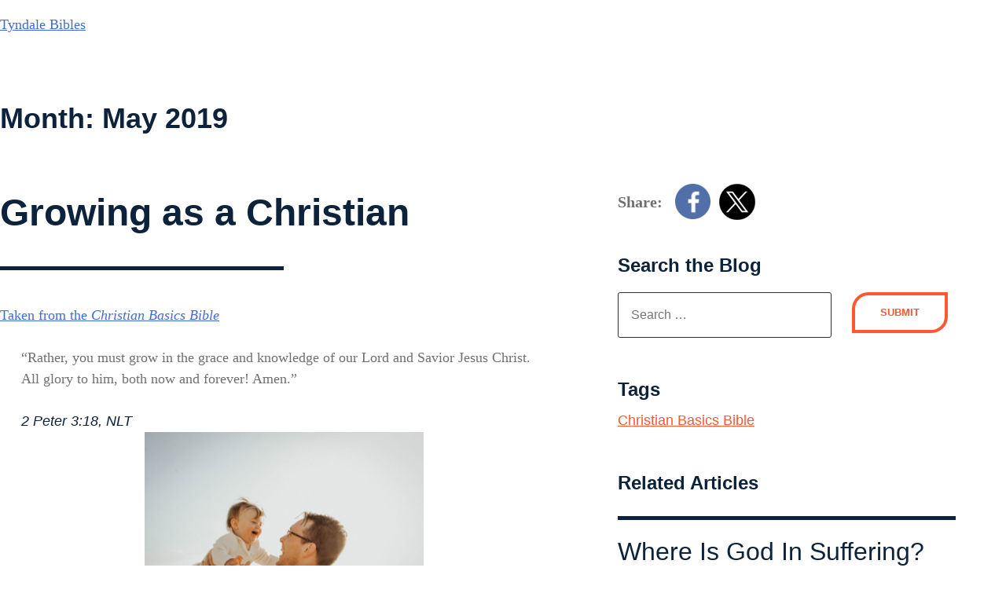

--- FILE ---
content_type: text/html; charset=UTF-8
request_url: https://sites.tyndale.com/tyndalebibles/2019/05/
body_size: 33124
content:
<!doctype html>
<html lang="en-US">
<head>
	<meta charset="UTF-8">
	<meta name="viewport" content="width=device-width, initial-scale=1">
	<meta name="p:domain_verify" content="8b15ace27b32b897ad7c1f17843e6e7a"/>
	<link rel="profile" href="https://gmpg.org/xfn/11">

	<title>May 2019 &#8211; Tyndale Bibles</title>
<meta name='robots' content='max-image-preview:large' />
<link rel="alternate" type="application/rss+xml" title="Tyndale Bibles &raquo; Feed" href="https://sites.tyndale.com/tyndalebibles/feed/" />
<link rel="alternate" type="application/rss+xml" title="Tyndale Bibles &raquo; Comments Feed" href="https://sites.tyndale.com/tyndalebibles/comments/feed/" />
<script>
window._wpemojiSettings = {"baseUrl":"https:\/\/s.w.org\/images\/core\/emoji\/14.0.0\/72x72\/","ext":".png","svgUrl":"https:\/\/s.w.org\/images\/core\/emoji\/14.0.0\/svg\/","svgExt":".svg","source":{"concatemoji":"https:\/\/sites.tyndale.com\/tyndalebibles\/wp-includes\/js\/wp-emoji-release.min.js?ver=6.1.1"}};
/*! This file is auto-generated */
!function(e,a,t){var n,r,o,i=a.createElement("canvas"),p=i.getContext&&i.getContext("2d");function s(e,t){var a=String.fromCharCode,e=(p.clearRect(0,0,i.width,i.height),p.fillText(a.apply(this,e),0,0),i.toDataURL());return p.clearRect(0,0,i.width,i.height),p.fillText(a.apply(this,t),0,0),e===i.toDataURL()}function c(e){var t=a.createElement("script");t.src=e,t.defer=t.type="text/javascript",a.getElementsByTagName("head")[0].appendChild(t)}for(o=Array("flag","emoji"),t.supports={everything:!0,everythingExceptFlag:!0},r=0;r<o.length;r++)t.supports[o[r]]=function(e){if(p&&p.fillText)switch(p.textBaseline="top",p.font="600 32px Arial",e){case"flag":return s([127987,65039,8205,9895,65039],[127987,65039,8203,9895,65039])?!1:!s([55356,56826,55356,56819],[55356,56826,8203,55356,56819])&&!s([55356,57332,56128,56423,56128,56418,56128,56421,56128,56430,56128,56423,56128,56447],[55356,57332,8203,56128,56423,8203,56128,56418,8203,56128,56421,8203,56128,56430,8203,56128,56423,8203,56128,56447]);case"emoji":return!s([129777,127995,8205,129778,127999],[129777,127995,8203,129778,127999])}return!1}(o[r]),t.supports.everything=t.supports.everything&&t.supports[o[r]],"flag"!==o[r]&&(t.supports.everythingExceptFlag=t.supports.everythingExceptFlag&&t.supports[o[r]]);t.supports.everythingExceptFlag=t.supports.everythingExceptFlag&&!t.supports.flag,t.DOMReady=!1,t.readyCallback=function(){t.DOMReady=!0},t.supports.everything||(n=function(){t.readyCallback()},a.addEventListener?(a.addEventListener("DOMContentLoaded",n,!1),e.addEventListener("load",n,!1)):(e.attachEvent("onload",n),a.attachEvent("onreadystatechange",function(){"complete"===a.readyState&&t.readyCallback()})),(e=t.source||{}).concatemoji?c(e.concatemoji):e.wpemoji&&e.twemoji&&(c(e.twemoji),c(e.wpemoji)))}(window,document,window._wpemojiSettings);
</script>
<style>
img.wp-smiley,
img.emoji {
	display: inline !important;
	border: none !important;
	box-shadow: none !important;
	height: 1em !important;
	width: 1em !important;
	margin: 0 0.07em !important;
	vertical-align: -0.1em !important;
	background: none !important;
	padding: 0 !important;
}
</style>
	<link rel='stylesheet' id='wp-block-library-css' href='https://sites.tyndale.com/tyndalebibles/wp-includes/css/dist/block-library/style.min.css?ver=6.1.1' media='all' />
<link rel='stylesheet' id='classic-theme-styles-css' href='https://sites.tyndale.com/tyndalebibles/wp-includes/css/classic-themes.min.css?ver=1' media='all' />
<style id='global-styles-inline-css'>
body{--wp--preset--color--black: #000000;--wp--preset--color--cyan-bluish-gray: #abb8c3;--wp--preset--color--white: #ffffff;--wp--preset--color--pale-pink: #f78da7;--wp--preset--color--vivid-red: #cf2e2e;--wp--preset--color--luminous-vivid-orange: #ff6900;--wp--preset--color--luminous-vivid-amber: #fcb900;--wp--preset--color--light-green-cyan: #7bdcb5;--wp--preset--color--vivid-green-cyan: #00d084;--wp--preset--color--pale-cyan-blue: #8ed1fc;--wp--preset--color--vivid-cyan-blue: #0693e3;--wp--preset--color--vivid-purple: #9b51e0;--wp--preset--gradient--vivid-cyan-blue-to-vivid-purple: linear-gradient(135deg,rgba(6,147,227,1) 0%,rgb(155,81,224) 100%);--wp--preset--gradient--light-green-cyan-to-vivid-green-cyan: linear-gradient(135deg,rgb(122,220,180) 0%,rgb(0,208,130) 100%);--wp--preset--gradient--luminous-vivid-amber-to-luminous-vivid-orange: linear-gradient(135deg,rgba(252,185,0,1) 0%,rgba(255,105,0,1) 100%);--wp--preset--gradient--luminous-vivid-orange-to-vivid-red: linear-gradient(135deg,rgba(255,105,0,1) 0%,rgb(207,46,46) 100%);--wp--preset--gradient--very-light-gray-to-cyan-bluish-gray: linear-gradient(135deg,rgb(238,238,238) 0%,rgb(169,184,195) 100%);--wp--preset--gradient--cool-to-warm-spectrum: linear-gradient(135deg,rgb(74,234,220) 0%,rgb(151,120,209) 20%,rgb(207,42,186) 40%,rgb(238,44,130) 60%,rgb(251,105,98) 80%,rgb(254,248,76) 100%);--wp--preset--gradient--blush-light-purple: linear-gradient(135deg,rgb(255,206,236) 0%,rgb(152,150,240) 100%);--wp--preset--gradient--blush-bordeaux: linear-gradient(135deg,rgb(254,205,165) 0%,rgb(254,45,45) 50%,rgb(107,0,62) 100%);--wp--preset--gradient--luminous-dusk: linear-gradient(135deg,rgb(255,203,112) 0%,rgb(199,81,192) 50%,rgb(65,88,208) 100%);--wp--preset--gradient--pale-ocean: linear-gradient(135deg,rgb(255,245,203) 0%,rgb(182,227,212) 50%,rgb(51,167,181) 100%);--wp--preset--gradient--electric-grass: linear-gradient(135deg,rgb(202,248,128) 0%,rgb(113,206,126) 100%);--wp--preset--gradient--midnight: linear-gradient(135deg,rgb(2,3,129) 0%,rgb(40,116,252) 100%);--wp--preset--duotone--dark-grayscale: url('#wp-duotone-dark-grayscale');--wp--preset--duotone--grayscale: url('#wp-duotone-grayscale');--wp--preset--duotone--purple-yellow: url('#wp-duotone-purple-yellow');--wp--preset--duotone--blue-red: url('#wp-duotone-blue-red');--wp--preset--duotone--midnight: url('#wp-duotone-midnight');--wp--preset--duotone--magenta-yellow: url('#wp-duotone-magenta-yellow');--wp--preset--duotone--purple-green: url('#wp-duotone-purple-green');--wp--preset--duotone--blue-orange: url('#wp-duotone-blue-orange');--wp--preset--font-size--small: 13px;--wp--preset--font-size--medium: 20px;--wp--preset--font-size--large: 36px;--wp--preset--font-size--x-large: 42px;--wp--preset--spacing--20: 0.44rem;--wp--preset--spacing--30: 0.67rem;--wp--preset--spacing--40: 1rem;--wp--preset--spacing--50: 1.5rem;--wp--preset--spacing--60: 2.25rem;--wp--preset--spacing--70: 3.38rem;--wp--preset--spacing--80: 5.06rem;}:where(.is-layout-flex){gap: 0.5em;}body .is-layout-flow > .alignleft{float: left;margin-inline-start: 0;margin-inline-end: 2em;}body .is-layout-flow > .alignright{float: right;margin-inline-start: 2em;margin-inline-end: 0;}body .is-layout-flow > .aligncenter{margin-left: auto !important;margin-right: auto !important;}body .is-layout-constrained > .alignleft{float: left;margin-inline-start: 0;margin-inline-end: 2em;}body .is-layout-constrained > .alignright{float: right;margin-inline-start: 2em;margin-inline-end: 0;}body .is-layout-constrained > .aligncenter{margin-left: auto !important;margin-right: auto !important;}body .is-layout-constrained > :where(:not(.alignleft):not(.alignright):not(.alignfull)){max-width: var(--wp--style--global--content-size);margin-left: auto !important;margin-right: auto !important;}body .is-layout-constrained > .alignwide{max-width: var(--wp--style--global--wide-size);}body .is-layout-flex{display: flex;}body .is-layout-flex{flex-wrap: wrap;align-items: center;}body .is-layout-flex > *{margin: 0;}:where(.wp-block-columns.is-layout-flex){gap: 2em;}.has-black-color{color: var(--wp--preset--color--black) !important;}.has-cyan-bluish-gray-color{color: var(--wp--preset--color--cyan-bluish-gray) !important;}.has-white-color{color: var(--wp--preset--color--white) !important;}.has-pale-pink-color{color: var(--wp--preset--color--pale-pink) !important;}.has-vivid-red-color{color: var(--wp--preset--color--vivid-red) !important;}.has-luminous-vivid-orange-color{color: var(--wp--preset--color--luminous-vivid-orange) !important;}.has-luminous-vivid-amber-color{color: var(--wp--preset--color--luminous-vivid-amber) !important;}.has-light-green-cyan-color{color: var(--wp--preset--color--light-green-cyan) !important;}.has-vivid-green-cyan-color{color: var(--wp--preset--color--vivid-green-cyan) !important;}.has-pale-cyan-blue-color{color: var(--wp--preset--color--pale-cyan-blue) !important;}.has-vivid-cyan-blue-color{color: var(--wp--preset--color--vivid-cyan-blue) !important;}.has-vivid-purple-color{color: var(--wp--preset--color--vivid-purple) !important;}.has-black-background-color{background-color: var(--wp--preset--color--black) !important;}.has-cyan-bluish-gray-background-color{background-color: var(--wp--preset--color--cyan-bluish-gray) !important;}.has-white-background-color{background-color: var(--wp--preset--color--white) !important;}.has-pale-pink-background-color{background-color: var(--wp--preset--color--pale-pink) !important;}.has-vivid-red-background-color{background-color: var(--wp--preset--color--vivid-red) !important;}.has-luminous-vivid-orange-background-color{background-color: var(--wp--preset--color--luminous-vivid-orange) !important;}.has-luminous-vivid-amber-background-color{background-color: var(--wp--preset--color--luminous-vivid-amber) !important;}.has-light-green-cyan-background-color{background-color: var(--wp--preset--color--light-green-cyan) !important;}.has-vivid-green-cyan-background-color{background-color: var(--wp--preset--color--vivid-green-cyan) !important;}.has-pale-cyan-blue-background-color{background-color: var(--wp--preset--color--pale-cyan-blue) !important;}.has-vivid-cyan-blue-background-color{background-color: var(--wp--preset--color--vivid-cyan-blue) !important;}.has-vivid-purple-background-color{background-color: var(--wp--preset--color--vivid-purple) !important;}.has-black-border-color{border-color: var(--wp--preset--color--black) !important;}.has-cyan-bluish-gray-border-color{border-color: var(--wp--preset--color--cyan-bluish-gray) !important;}.has-white-border-color{border-color: var(--wp--preset--color--white) !important;}.has-pale-pink-border-color{border-color: var(--wp--preset--color--pale-pink) !important;}.has-vivid-red-border-color{border-color: var(--wp--preset--color--vivid-red) !important;}.has-luminous-vivid-orange-border-color{border-color: var(--wp--preset--color--luminous-vivid-orange) !important;}.has-luminous-vivid-amber-border-color{border-color: var(--wp--preset--color--luminous-vivid-amber) !important;}.has-light-green-cyan-border-color{border-color: var(--wp--preset--color--light-green-cyan) !important;}.has-vivid-green-cyan-border-color{border-color: var(--wp--preset--color--vivid-green-cyan) !important;}.has-pale-cyan-blue-border-color{border-color: var(--wp--preset--color--pale-cyan-blue) !important;}.has-vivid-cyan-blue-border-color{border-color: var(--wp--preset--color--vivid-cyan-blue) !important;}.has-vivid-purple-border-color{border-color: var(--wp--preset--color--vivid-purple) !important;}.has-vivid-cyan-blue-to-vivid-purple-gradient-background{background: var(--wp--preset--gradient--vivid-cyan-blue-to-vivid-purple) !important;}.has-light-green-cyan-to-vivid-green-cyan-gradient-background{background: var(--wp--preset--gradient--light-green-cyan-to-vivid-green-cyan) !important;}.has-luminous-vivid-amber-to-luminous-vivid-orange-gradient-background{background: var(--wp--preset--gradient--luminous-vivid-amber-to-luminous-vivid-orange) !important;}.has-luminous-vivid-orange-to-vivid-red-gradient-background{background: var(--wp--preset--gradient--luminous-vivid-orange-to-vivid-red) !important;}.has-very-light-gray-to-cyan-bluish-gray-gradient-background{background: var(--wp--preset--gradient--very-light-gray-to-cyan-bluish-gray) !important;}.has-cool-to-warm-spectrum-gradient-background{background: var(--wp--preset--gradient--cool-to-warm-spectrum) !important;}.has-blush-light-purple-gradient-background{background: var(--wp--preset--gradient--blush-light-purple) !important;}.has-blush-bordeaux-gradient-background{background: var(--wp--preset--gradient--blush-bordeaux) !important;}.has-luminous-dusk-gradient-background{background: var(--wp--preset--gradient--luminous-dusk) !important;}.has-pale-ocean-gradient-background{background: var(--wp--preset--gradient--pale-ocean) !important;}.has-electric-grass-gradient-background{background: var(--wp--preset--gradient--electric-grass) !important;}.has-midnight-gradient-background{background: var(--wp--preset--gradient--midnight) !important;}.has-small-font-size{font-size: var(--wp--preset--font-size--small) !important;}.has-medium-font-size{font-size: var(--wp--preset--font-size--medium) !important;}.has-large-font-size{font-size: var(--wp--preset--font-size--large) !important;}.has-x-large-font-size{font-size: var(--wp--preset--font-size--x-large) !important;}
.wp-block-navigation a:where(:not(.wp-element-button)){color: inherit;}
:where(.wp-block-columns.is-layout-flex){gap: 2em;}
.wp-block-pullquote{font-size: 1.5em;line-height: 1.6;}
</style>
<link rel='stylesheet' id='wp-show-posts-css' href='https://sites.tyndale.com/tyndalebibles/wp-content/plugins/wp-show-posts/css/wp-show-posts-min.css?ver=1.1.6' media='all' />
<link rel='stylesheet' id='searchandfilter-css' href='https://sites.tyndale.com/tyndalebibles/wp-content/plugins/search-filter/style.css?ver=1' media='all' />
<link rel='stylesheet' id='tyndale-bibles-css-css' href='https://sites.tyndale.com/tyndalebibles/wp-content/themes/tyndale-bibles-main/style.css?ver=6.1.1' media='all' />
<link rel="https://api.w.org/" href="https://sites.tyndale.com/tyndalebibles/wp-json/" /><link rel="EditURI" type="application/rsd+xml" title="RSD" href="https://sites.tyndale.com/tyndalebibles/xmlrpc.php?rsd" />
<link rel="wlwmanifest" type="application/wlwmanifest+xml" href="https://sites.tyndale.com/tyndalebibles/wp-includes/wlwmanifest.xml" />
<meta name="generator" content="WordPress 6.1.1" />
<script src="https://sites.tyndale.com/osano-shared/osano.js"></script>
<script>
document.documentElement.style.setProperty('--osano-button-background-color', '#FE5732');
document.documentElement.style.setProperty('--osano-toggle-on-background-color', '#FE5732');
document.documentElement.style.setProperty('--osano-toggle-on-background-disabled', '#FE5732');
document.documentElement.style.setProperty('--osano-toggle-on-background-hover-focus', '#FE5732');
document.documentElement.style.setProperty('--osano-toggle-off-background-hover-focus', '#636363');
</script>
<!-- Pinterest Tag -->
    <script>
    !function(e){
        if(!window.pintrk){window.pintrk = function () {
            window.pintrk.queue.push(Array.prototype.slice.call(arguments))
        };
        var n=window.pintrk;n.queue=[],n.version="3.0";
        var t=document.createElement("script");t.async=!0,t.src=e;
        var r=document.getElementsByTagName("script")[0];
        t.setAttribute('data-cli-script-type', 'advertisement');
        t.setAttribute('data-cli-class', 'cli-blocker-script');
		t.setAttribute('type', 'text/javascript');
      r.parentNode.insertBefore(t,r)}}("https://s.pinimg.com/ct/core.js");
    pintrk('load', '2614476846021', {em: '<user_email_address>'});
    pintrk('page');
    </script>
    <noscript>
    <img height="1" width="1" style="display:none;" alt=""
      src="https://ct.pinterest.com/v3/?event=init&tid=2614476846021&pd[em]=<hashed_email_address>&noscript=1" />
    </noscript>
<!-- end Pinterest Tag --><style>.recentcomments a{display:inline !important;padding:0 !important;margin:0 !important;}</style></head>

<body class="archive date hfeed elementor-default elementor-kit-6694">
<svg xmlns="http://www.w3.org/2000/svg" viewBox="0 0 0 0" width="0" height="0" focusable="false" role="none" style="visibility: hidden; position: absolute; left: -9999px; overflow: hidden;" ><defs><filter id="wp-duotone-dark-grayscale"><feColorMatrix color-interpolation-filters="sRGB" type="matrix" values=" .299 .587 .114 0 0 .299 .587 .114 0 0 .299 .587 .114 0 0 .299 .587 .114 0 0 " /><feComponentTransfer color-interpolation-filters="sRGB" ><feFuncR type="table" tableValues="0 0.49803921568627" /><feFuncG type="table" tableValues="0 0.49803921568627" /><feFuncB type="table" tableValues="0 0.49803921568627" /><feFuncA type="table" tableValues="1 1" /></feComponentTransfer><feComposite in2="SourceGraphic" operator="in" /></filter></defs></svg><svg xmlns="http://www.w3.org/2000/svg" viewBox="0 0 0 0" width="0" height="0" focusable="false" role="none" style="visibility: hidden; position: absolute; left: -9999px; overflow: hidden;" ><defs><filter id="wp-duotone-grayscale"><feColorMatrix color-interpolation-filters="sRGB" type="matrix" values=" .299 .587 .114 0 0 .299 .587 .114 0 0 .299 .587 .114 0 0 .299 .587 .114 0 0 " /><feComponentTransfer color-interpolation-filters="sRGB" ><feFuncR type="table" tableValues="0 1" /><feFuncG type="table" tableValues="0 1" /><feFuncB type="table" tableValues="0 1" /><feFuncA type="table" tableValues="1 1" /></feComponentTransfer><feComposite in2="SourceGraphic" operator="in" /></filter></defs></svg><svg xmlns="http://www.w3.org/2000/svg" viewBox="0 0 0 0" width="0" height="0" focusable="false" role="none" style="visibility: hidden; position: absolute; left: -9999px; overflow: hidden;" ><defs><filter id="wp-duotone-purple-yellow"><feColorMatrix color-interpolation-filters="sRGB" type="matrix" values=" .299 .587 .114 0 0 .299 .587 .114 0 0 .299 .587 .114 0 0 .299 .587 .114 0 0 " /><feComponentTransfer color-interpolation-filters="sRGB" ><feFuncR type="table" tableValues="0.54901960784314 0.98823529411765" /><feFuncG type="table" tableValues="0 1" /><feFuncB type="table" tableValues="0.71764705882353 0.25490196078431" /><feFuncA type="table" tableValues="1 1" /></feComponentTransfer><feComposite in2="SourceGraphic" operator="in" /></filter></defs></svg><svg xmlns="http://www.w3.org/2000/svg" viewBox="0 0 0 0" width="0" height="0" focusable="false" role="none" style="visibility: hidden; position: absolute; left: -9999px; overflow: hidden;" ><defs><filter id="wp-duotone-blue-red"><feColorMatrix color-interpolation-filters="sRGB" type="matrix" values=" .299 .587 .114 0 0 .299 .587 .114 0 0 .299 .587 .114 0 0 .299 .587 .114 0 0 " /><feComponentTransfer color-interpolation-filters="sRGB" ><feFuncR type="table" tableValues="0 1" /><feFuncG type="table" tableValues="0 0.27843137254902" /><feFuncB type="table" tableValues="0.5921568627451 0.27843137254902" /><feFuncA type="table" tableValues="1 1" /></feComponentTransfer><feComposite in2="SourceGraphic" operator="in" /></filter></defs></svg><svg xmlns="http://www.w3.org/2000/svg" viewBox="0 0 0 0" width="0" height="0" focusable="false" role="none" style="visibility: hidden; position: absolute; left: -9999px; overflow: hidden;" ><defs><filter id="wp-duotone-midnight"><feColorMatrix color-interpolation-filters="sRGB" type="matrix" values=" .299 .587 .114 0 0 .299 .587 .114 0 0 .299 .587 .114 0 0 .299 .587 .114 0 0 " /><feComponentTransfer color-interpolation-filters="sRGB" ><feFuncR type="table" tableValues="0 0" /><feFuncG type="table" tableValues="0 0.64705882352941" /><feFuncB type="table" tableValues="0 1" /><feFuncA type="table" tableValues="1 1" /></feComponentTransfer><feComposite in2="SourceGraphic" operator="in" /></filter></defs></svg><svg xmlns="http://www.w3.org/2000/svg" viewBox="0 0 0 0" width="0" height="0" focusable="false" role="none" style="visibility: hidden; position: absolute; left: -9999px; overflow: hidden;" ><defs><filter id="wp-duotone-magenta-yellow"><feColorMatrix color-interpolation-filters="sRGB" type="matrix" values=" .299 .587 .114 0 0 .299 .587 .114 0 0 .299 .587 .114 0 0 .299 .587 .114 0 0 " /><feComponentTransfer color-interpolation-filters="sRGB" ><feFuncR type="table" tableValues="0.78039215686275 1" /><feFuncG type="table" tableValues="0 0.94901960784314" /><feFuncB type="table" tableValues="0.35294117647059 0.47058823529412" /><feFuncA type="table" tableValues="1 1" /></feComponentTransfer><feComposite in2="SourceGraphic" operator="in" /></filter></defs></svg><svg xmlns="http://www.w3.org/2000/svg" viewBox="0 0 0 0" width="0" height="0" focusable="false" role="none" style="visibility: hidden; position: absolute; left: -9999px; overflow: hidden;" ><defs><filter id="wp-duotone-purple-green"><feColorMatrix color-interpolation-filters="sRGB" type="matrix" values=" .299 .587 .114 0 0 .299 .587 .114 0 0 .299 .587 .114 0 0 .299 .587 .114 0 0 " /><feComponentTransfer color-interpolation-filters="sRGB" ><feFuncR type="table" tableValues="0.65098039215686 0.40392156862745" /><feFuncG type="table" tableValues="0 1" /><feFuncB type="table" tableValues="0.44705882352941 0.4" /><feFuncA type="table" tableValues="1 1" /></feComponentTransfer><feComposite in2="SourceGraphic" operator="in" /></filter></defs></svg><svg xmlns="http://www.w3.org/2000/svg" viewBox="0 0 0 0" width="0" height="0" focusable="false" role="none" style="visibility: hidden; position: absolute; left: -9999px; overflow: hidden;" ><defs><filter id="wp-duotone-blue-orange"><feColorMatrix color-interpolation-filters="sRGB" type="matrix" values=" .299 .587 .114 0 0 .299 .587 .114 0 0 .299 .587 .114 0 0 .299 .587 .114 0 0 " /><feComponentTransfer color-interpolation-filters="sRGB" ><feFuncR type="table" tableValues="0.098039215686275 1" /><feFuncG type="table" tableValues="0 0.66274509803922" /><feFuncB type="table" tableValues="0.84705882352941 0.41960784313725" /><feFuncA type="table" tableValues="1 1" /></feComponentTransfer><feComposite in2="SourceGraphic" operator="in" /></filter></defs></svg><div id="page" class="site">
	<a class="skip-link screen-reader-text" href="#primary">Skip to content</a>

	<header id="masthead" class="site-header">
		<div class="site-branding">
							<p class="site-title"><a href="https://sites.tyndale.com/tyndalebibles/" rel="home">Tyndale Bibles</a></p>
						</div><!-- .site-branding -->

		<nav id="site-navigation" class="main-navigation">
			<button class="menu-toggle" aria-controls="primary-menu" aria-expanded="false">Primary Menu</button>
			<div class="menu-main-menu-container"><ul id="primary-menu" class="menu"><li id="menu-item-27" class="menu-item menu-item-type-post_type menu-item-object-page menu-item-27"><a href="https://sites.tyndale.com/tyndalebibles/find/">Find a Bible</a></li>
<li id="menu-item-25" class="menu-item menu-item-type-post_type menu-item-object-page menu-item-25"><a href="https://sites.tyndale.com/tyndalebibles/browse/">Browse Bibles by Category</a></li>
<li id="menu-item-23" class="menu-item menu-item-type-post_type menu-item-object-page menu-item-23"><a href="https://sites.tyndale.com/tyndalebibles/articles/">Articles</a></li>
<li id="menu-item-24" class="menu-item menu-item-type-post_type menu-item-object-page menu-item-24"><a href="https://sites.tyndale.com/tyndalebibles/blog/">Blog</a></li>
<li id="menu-item-26" class="menu-item menu-item-type-post_type menu-item-object-page menu-item-26"><a href="https://sites.tyndale.com/tyndalebibles/faq/">FAQ</a></li>
<li id="menu-item-6829" class="menu-item menu-item-type-custom menu-item-object-custom menu-item-has-children menu-item-6829"><a>TRANSLATIONS</a>
<ul class="sub-menu">
	<li id="menu-item-7174" class="menu-item menu-item-type-custom menu-item-object-custom menu-item-7174"><a href="https://www.tyndale.com/nlt/">NLT</a></li>
	<li id="menu-item-7175" class="menu-item menu-item-type-custom menu-item-object-custom menu-item-7175"><a href="https://sites.tyndale.com/ntv/">NTV</a></li>
</ul>
</li>
</ul></div>		</nav><!-- #site-navigation -->
	</header><!-- #masthead -->

	<main id="primary" class="site-main">

		
			<header class="page-header">
				<h1 class="page-title">Month: <span>May 2019</span></h1>			</header><!-- .page-header -->

			
<div class="articles-section-inner article-single-grid">
	<section id="text">
		<header>
			<h2 class="article-single-title">Growing as a Christian</h2>
			<p class="article-single-author"></p>
		</header>
		<article class="article-text">
			
<p><a href="https://www.tyndale.com/p/christian-basics-bible-nlt/9781496413550">Taken from the </a><em><a href="https://www.tyndale.com/p/christian-basics-bible-nlt/9781496413550">Christian Basics Bible</a></em></p>



<blockquote class="wp-block-quote"><p>&#8220;Rather, you must grow in the grace and knowledge of our Lord and Savior Jesus Christ. All glory to him, both now and forever! Amen.&#8221; </p><cite> 2 Peter 3:18, NLT </cite></blockquote>



<div class="wp-block-image"><figure class="aligncenter is-resized"><img decoding="async" src="https://sites.tyndale.com/tyndalebibles/wp-content/uploads/sites/3/2019/05/becca-tarter-481443-unsplash-1024x683.jpg" alt="" class="wp-image-3648" width="355" height="236" srcset="https://sites.tyndale.com/tyndalebibles/wp-content/uploads/sites/3/2019/05/becca-tarter-481443-unsplash-1024x683.jpg 1024w, https://sites.tyndale.com/tyndalebibles/wp-content/uploads/sites/3/2019/05/becca-tarter-481443-unsplash-300x200.jpg 300w, https://sites.tyndale.com/tyndalebibles/wp-content/uploads/sites/3/2019/05/becca-tarter-481443-unsplash-768x512.jpg 768w, https://sites.tyndale.com/tyndalebibles/wp-content/uploads/sites/3/2019/05/becca-tarter-481443-unsplash-1536x1024.jpg 1536w, https://sites.tyndale.com/tyndalebibles/wp-content/uploads/sites/3/2019/05/becca-tarter-481443-unsplash-2048x1365.jpg 2048w" sizes="(max-width: 355px) 100vw, 355px" /></figure></div>



<p>The birth of a baby always brings excitement to a family, but how worried that family would be if the baby always stayed a baby! After all, babies are born for one thing: to grow up. And that’s exactly how it is when we become Christians. God does not want us to stay spiritual babies; he wants us to grow up, in both our knowledge and experience, as Peter encourages in 2 Peter 3:18.</p>



<div class="wp-block-image"><figure class="aligncenter is-resized"><img decoding="async" loading="lazy" src="https://sites.tyndale.com/tyndalebibles/wp-content/uploads/sites/3/2019/05/StockSnap_PW1WBDA3IM-1024x884.jpg" alt="" class="wp-image-3649" width="307" height="264" srcset="https://sites.tyndale.com/tyndalebibles/wp-content/uploads/sites/3/2019/05/StockSnap_PW1WBDA3IM-1024x884.jpg 1024w, https://sites.tyndale.com/tyndalebibles/wp-content/uploads/sites/3/2019/05/StockSnap_PW1WBDA3IM-300x259.jpg 300w, https://sites.tyndale.com/tyndalebibles/wp-content/uploads/sites/3/2019/05/StockSnap_PW1WBDA3IM-768x663.jpg 768w, https://sites.tyndale.com/tyndalebibles/wp-content/uploads/sites/3/2019/05/StockSnap_PW1WBDA3IM-1536x1326.jpg 1536w, https://sites.tyndale.com/tyndalebibles/wp-content/uploads/sites/3/2019/05/StockSnap_PW1WBDA3IM-2048x1769.jpg 2048w" sizes="(max-width: 307px) 100vw, 307px" /><figcaption>Businesswomen discussing and having fun</figcaption></figure></div>



<p>Acts 2:42 lists four key practices that helped the first Christians to grow: “All the believers devoted themselves to the apostles’ teaching, and to fellowship, and to sharing in meals (including the Lord’s Supper), and to prayer.” </p>



<div class="wp-block-image"><figure class="aligncenter is-resized"><img decoding="async" loading="lazy" src="https://sites.tyndale.com/tyndalebibles/wp-content/uploads/sites/3/2018/09/lightstock_57771_medium_user_5910588-1024x683.jpg" alt="" class="wp-image-3033" width="403" height="268" srcset="https://sites.tyndale.com/tyndalebibles/wp-content/uploads/sites/3/2018/09/lightstock_57771_medium_user_5910588-1024x683.jpg 1024w, https://sites.tyndale.com/tyndalebibles/wp-content/uploads/sites/3/2018/09/lightstock_57771_medium_user_5910588-300x200.jpg 300w, https://sites.tyndale.com/tyndalebibles/wp-content/uploads/sites/3/2018/09/lightstock_57771_medium_user_5910588-768x512.jpg 768w, https://sites.tyndale.com/tyndalebibles/wp-content/uploads/sites/3/2018/09/lightstock_57771_medium_user_5910588-1536x1024.jpg 1536w, https://sites.tyndale.com/tyndalebibles/wp-content/uploads/sites/3/2018/09/lightstock_57771_medium_user_5910588-2048x1366.jpg 2048w" sizes="(max-width: 403px) 100vw, 403px" /></figure></div>



<p>We can follow their example, first, by studying the Bible—for if we do not read it, how can we know what God is like and what he wants?—second, by sharing fellowship with other Christians to encourage one another; third, by sharing the Lord’s Supper together to remind us of Christ’s sacrifice and to keep him central in our lives; and fourth, by praying—talking to God—both alone and with others. Note that these four things weren’t occasional occurrences; rather, the first Christians devoted themselves to them.  Doing the same today will help us grow and mature, not just intellectually, but in a living experience of God’s grace. </p>



<div class="wp-block-media-text alignwide" style="grid-template-columns:34% auto"><figure class="wp-block-media-text__media"><img decoding="async" loading="lazy" width="300" height="400" src="https://sites.tyndale.com/tyndalebibles/wp-content/uploads/sites/3/2019/01/ChristianBasicsExploreSmall.jpg" alt="" class="wp-image-3352" srcset="https://sites.tyndale.com/tyndalebibles/wp-content/uploads/sites/3/2019/01/ChristianBasicsExploreSmall.jpg 300w, https://sites.tyndale.com/tyndalebibles/wp-content/uploads/sites/3/2019/01/ChristianBasicsExploreSmall-225x300.jpg 225w" sizes="(max-width: 300px) 100vw, 300px" /></figure><div class="wp-block-media-text__content">
<p><a href="https://www.paperturn-view.com/us/tyndale-bibles/christian-basics-bible-sampler?pid=MTM13462">Take a look inside the <em>Christian Basics Bible</em></a></p>
</div></div>



<p><br> </p>
		</article>
	</section>
	<footer class="article-footer">
		<div class="footer-grid">
			<div class="footer-share">
				<p class="article-share-label">Share: </p>
				<ul class="article-share-menu">
									<a style="margin-right: 10px;" href="https://www.facebook.com/sharer/sharer.php?u=https://sites.tyndale.com/tyndalebibles/2019/05/" target="_blank">
						<li class="article-share-menu-item"><img src="https://tynadmin.tyndale.com/wp-content/uploads/facebook@2x.png"></li>
					</a>
					<a href="https://twitter.com/intent/tweet?url=https://sites.tyndale.com/tyndalebibles/2019/05/" target="_blank">
						<li class="article-share-menu-item"><img src="https://tynadmin.tyndale.com/wp-content/uploads/twitter@2x.png"></li>
					</a>
				</ul>
			</div>
			<div class="footer-back">
						     	<a href="blog" class="button">All Blog Posts</a>
			 	
			</div>
		</div>
	</footer>
	<aside id="sidebar">
		<!-- Featured image -->
		
		<!-- sharing -->
		<div class="article-sidebar-sharing">
			<p class="article-share-label">Share: </p>
			<ul class="article-share-menu">
				
				<a style="margin-right: 10px;" href="https://www.facebook.com/sharer/sharer.php?u=https://sites.tyndale.com/tyndalebibles/2019/05/" target="_blank"><li class="article-share-menu-item"><img src="https://tynadmin.tyndale.com/wp-content/uploads/facebook@2x.png"></li></a>
				<a href="https://twitter.com/intent/tweet?url=https://sites.tyndale.com/tyndalebibles/2019/05/" target="_blank"><li class="article-share-menu-item"><img src="https://tynadmin.tyndale.com/wp-content/uploads/twitter@2x.png"></li></a>
			</ul>
		</div>

		<aside class="article-sidebar-search">
			<h3 class="search-widget-title">Search the Blog</h3>
			
				<form action="" method="post" class="searchandfilter">
					<div><input type="hidden" name="ofpost_types[]" value="post" /><ul><li><input type="text" name="ofsearch" placeholder="Search &hellip;" value=""></li><li><input type="hidden" id="_searchandfilter_nonce" name="_searchandfilter_nonce" value="bdb4cd0b72" /><input type="hidden" name="_wp_http_referer" value="/tyndalebibles/2019/05/" /><input type="hidden" name="ofsubmitted" value="1"><input type="submit" value="Submit"></li></ul></div></form>		</aside>

		<!-- Display post tags -->
					<aside class="article-sidebar-tags">
				<h3 class="search-widget-title">Tags</h3>
				<ul class="post-tag-menu"><li><a href="https://sites.tyndale.com/tyndalebibles/tag/christian-basics-bible/">Christian Basics Bible</a></li></ul>			</aside>
		

		<!-- related articles -->
		<section class="article-sidebar-related">
			<header>
				<h3 class="related-articles-title">Related Articles</h3>
			</header>

			<!-- Loop to get random articles -->
			
			<article class="article-related-article">
				<header>
					<h3 class="article-related-title"><a href="https://sites.tyndale.com/tyndalebibles/where-is-god-in-suffering-day-5/">Where Is God In Suffering? Day 5</a></h3>
				</header>
				<article>
					<p><p>&#8220;So you have not received a spirit that makes you fearful slaves. Instead, you received God’s Spirit when he adopted you as his own children. Now we call him, &#8216;Abba, Father.&#8217; For his Spirit joins with our spirit to affirm that [&hellip;]</p>
</p>
				</article>
				<footer>
					<a href="https://sites.tyndale.com/tyndalebibles/where-is-god-in-suffering-day-5/" class="button ghost">Continue reading</a>
				</footer>
			</article>

			
			<article class="article-related-article">
				<header>
					<h3 class="article-related-title"><a href="https://sites.tyndale.com/tyndalebibles/moms-dads-graduation-so-many-gifts/">Moms, Dads, Graduation . . . So Many Gifts!</a></h3>
				</header>
				<article>
					<p><p>Getting your gift list together for graduations, Mother’s Day, and Father’s Day? These are perfect occasions to gift a Bible. A Bible is not just a gift but a cherished companion for whatever life brings. For mother or father figures, [&hellip;]</p>
</p>
				</article>
				<footer>
					<a href="https://sites.tyndale.com/tyndalebibles/moms-dads-graduation-so-many-gifts/" class="button ghost">Continue reading</a>
				</footer>
			</article>

			
		</section>
	</aside>
</div> <!-- end section-inner -->

<div class="articles-section-inner article-single-grid">
	<section id="text">
		<header>
			<h2 class="article-single-title">Divine Appointments</h2>
			<p class="article-single-author"></p>
		</header>
		<article class="article-text">
			
<p>“And now, in my old age, don’t set me aside. Don’t abandon
me when my strength is failing.” Psalm 71:9, NLT</p>



<p>In the busyness of life, it can be easy to forget those who
have walked in our shoes. We may get annoyed that our day is interrupted as
someone slowly attempts to complete a routine task. And in a culture that
idolizes youth and beauty, lines on a face or gray hair can make someone feel
less valuable or that they no longer contribute to a world that seems to be
quickly passing by. But to God, each person is of infinite value.</p>



<div class="wp-block-image"><figure class="aligncenter is-resized"><img decoding="async" loading="lazy" src="https://sites.tyndale.com/tyndalebibles/wp-content/uploads/sites/3/2019/05/Untitled-design-4.jpg" alt="" class="wp-image-3593" width="322" height="322" srcset="https://sites.tyndale.com/tyndalebibles/wp-content/uploads/sites/3/2019/05/Untitled-design-4.jpg 800w, https://sites.tyndale.com/tyndalebibles/wp-content/uploads/sites/3/2019/05/Untitled-design-4-300x300.jpg 300w, https://sites.tyndale.com/tyndalebibles/wp-content/uploads/sites/3/2019/05/Untitled-design-4-150x150.jpg 150w, https://sites.tyndale.com/tyndalebibles/wp-content/uploads/sites/3/2019/05/Untitled-design-4-768x768.jpg 768w" sizes="(max-width: 322px) 100vw, 322px" /></figure></div>



<p>For 50 years, Doug and his wife, Helga, have lived out this
truth. Though a tutor by profession, he found his calling bringing God’s love
to people others might not even notice. Whether it’s to someone tucked away in
a nursing home or rehab center or to a person in a halfway house or addictions
program, Doug has devoted his life to bringing God’s Word to the often
forgotten.</p>



<p>“It doesn’t matter who we are, God has a calling for each of
us. He has a desire for us to become more like him and to share him with a
world that needs to hear his Word,” said Doug. “Every Christian is called to be
a blessing to others, and I have found my calling.”</p>



<p>Each month, Doug visits at least fifteen nursing homes. As
he went from facility to facility, one thing he noticed was the lack of Bibles
with text large enough for the residents to read.</p>



<div class="wp-block-image"><figure class="aligncenter is-resized"><img decoding="async" loading="lazy" src="https://sites.tyndale.com/tyndalebibles/wp-content/uploads/sites/3/2019/05/DougBible6-1024x768.jpg" alt="" class="wp-image-3594" width="353" height="265" srcset="https://sites.tyndale.com/tyndalebibles/wp-content/uploads/sites/3/2019/05/DougBible6-1024x768.jpg 1024w, https://sites.tyndale.com/tyndalebibles/wp-content/uploads/sites/3/2019/05/DougBible6-300x225.jpg 300w, https://sites.tyndale.com/tyndalebibles/wp-content/uploads/sites/3/2019/05/DougBible6-768x576.jpg 768w, https://sites.tyndale.com/tyndalebibles/wp-content/uploads/sites/3/2019/05/DougBible6-1536x1152.jpg 1536w, https://sites.tyndale.com/tyndalebibles/wp-content/uploads/sites/3/2019/05/DougBible6.jpg 2016w" sizes="(max-width: 353px) 100vw, 353px" /></figure></div>



<p>“At one of the facilities, the activities cart had the
largest Bible I had ever seen. It was enormous! I asked the activities person
about it, and she said when a person requested a Bible they wheeled the cart
into the room and read to him or her,” said Doug. “That day I knew I needed to
do something. Many of these people needed the comfort of the Word of God right
next to them and shouldn’t have to wait for someone to wheel in a cart to engage
with God’s Word.”</p>



<p>With the help of Tyndale House Publishers, Doug was able to
create a Giant Print New Testament and Psalms special edition. In less than two
years, he has personally given out 8,000 of these Bibles and is working with
nursing home ministers to distribute additional Bibles to people in residential
facilities in several states.</p>



<div class="wp-block-image"><figure class="aligncenter is-resized"><img decoding="async" loading="lazy" src="https://sites.tyndale.com/tyndalebibles/wp-content/uploads/sites/3/2019/05/Doug-Bible2-1024x768.jpg" alt="" class="wp-image-3595" width="307" height="230" srcset="https://sites.tyndale.com/tyndalebibles/wp-content/uploads/sites/3/2019/05/Doug-Bible2-1024x768.jpg 1024w, https://sites.tyndale.com/tyndalebibles/wp-content/uploads/sites/3/2019/05/Doug-Bible2-300x225.jpg 300w, https://sites.tyndale.com/tyndalebibles/wp-content/uploads/sites/3/2019/05/Doug-Bible2-768x576.jpg 768w, https://sites.tyndale.com/tyndalebibles/wp-content/uploads/sites/3/2019/05/Doug-Bible2-1536x1152.jpg 1536w, https://sites.tyndale.com/tyndalebibles/wp-content/uploads/sites/3/2019/05/Doug-Bible2.jpg 2016w" sizes="(max-width: 307px) 100vw, 307px" /></figure></div>



<p>“The New Living Translation really conveys the warmth and
intimate love God has for each us. It is so well received by the residents
everywhere I go. Not just the nursing homes but also the halfway houses and addictions
and rehabilitation centers. People of all ages can relate and understand it.
Throughout the text, you feel God’s persevering love for us,” said Doug.</p>



<p>Even at 78 years old, he doesn’t have plans to slow down. Doug
is part of a softball team, and when he is on his way to tournaments, he brings
several copies of the special edition Bible to drop off at nursing homes and
centers he passes on his way.</p>



<p>“Every time I talk to a resident at a nursing home or share
a Bible with a staff member, I know the privilege of being able to share God’s
love with them. These are divine appointments, and I never take that for
granted.”</p>



<p>His passion for sharing the Word of God is encouraging others
to share God’s love too.</p>



<div class="wp-block-image"><figure class="aligncenter is-resized"><img decoding="async" loading="lazy" src="https://sites.tyndale.com/tyndalebibles/wp-content/uploads/sites/3/2019/05/Untitled-design-5.jpg" alt="" class="wp-image-3596" width="328" height="328" srcset="https://sites.tyndale.com/tyndalebibles/wp-content/uploads/sites/3/2019/05/Untitled-design-5.jpg 800w, https://sites.tyndale.com/tyndalebibles/wp-content/uploads/sites/3/2019/05/Untitled-design-5-300x300.jpg 300w, https://sites.tyndale.com/tyndalebibles/wp-content/uploads/sites/3/2019/05/Untitled-design-5-150x150.jpg 150w, https://sites.tyndale.com/tyndalebibles/wp-content/uploads/sites/3/2019/05/Untitled-design-5-768x768.jpg 768w" sizes="(max-width: 328px) 100vw, 328px" /></figure></div>



<p>“There are several homes where the residents have started
their own Bible studies since they each have a Bible they can read. Others feel
more confident sharing what God is doing in their lives with a Bible right
there next to them,” said Doug. “God’s Spirit is in each of us, and we need to
be the funnel for God’s love to be shown to everyone we come in contact with.”</p>
		</article>
	</section>
	<footer class="article-footer">
		<div class="footer-grid">
			<div class="footer-share">
				<p class="article-share-label">Share: </p>
				<ul class="article-share-menu">
									<a style="margin-right: 10px;" href="https://www.facebook.com/sharer/sharer.php?u=https://sites.tyndale.com/tyndalebibles/2019/05/" target="_blank">
						<li class="article-share-menu-item"><img src="https://tynadmin.tyndale.com/wp-content/uploads/facebook@2x.png"></li>
					</a>
					<a href="https://twitter.com/intent/tweet?url=https://sites.tyndale.com/tyndalebibles/2019/05/" target="_blank">
						<li class="article-share-menu-item"><img src="https://tynadmin.tyndale.com/wp-content/uploads/twitter@2x.png"></li>
					</a>
				</ul>
			</div>
			<div class="footer-back">
						     	<a href="blog" class="button">All Blog Posts</a>
			 	
			</div>
		</div>
	</footer>
	<aside id="sidebar">
		<!-- Featured image -->
		
		<!-- sharing -->
		<div class="article-sidebar-sharing">
			<p class="article-share-label">Share: </p>
			<ul class="article-share-menu">
				
				<a style="margin-right: 10px;" href="https://www.facebook.com/sharer/sharer.php?u=https://sites.tyndale.com/tyndalebibles/2019/05/" target="_blank"><li class="article-share-menu-item"><img src="https://tynadmin.tyndale.com/wp-content/uploads/facebook@2x.png"></li></a>
				<a href="https://twitter.com/intent/tweet?url=https://sites.tyndale.com/tyndalebibles/2019/05/" target="_blank"><li class="article-share-menu-item"><img src="https://tynadmin.tyndale.com/wp-content/uploads/twitter@2x.png"></li></a>
			</ul>
		</div>

		<aside class="article-sidebar-search">
			<h3 class="search-widget-title">Search the Blog</h3>
			
				<form action="" method="post" class="searchandfilter">
					<div><input type="hidden" name="ofpost_types[]" value="post" /><ul><li><input type="text" name="ofsearch" placeholder="Search &hellip;" value=""></li><li><input type="hidden" id="_searchandfilter_nonce" name="_searchandfilter_nonce" value="bdb4cd0b72" /><input type="hidden" name="_wp_http_referer" value="/tyndalebibles/2019/05/" /><input type="hidden" name="ofsubmitted" value="1"><input type="submit" value="Submit"></li></ul></div></form>		</aside>

		<!-- Display post tags -->
		

		<!-- related articles -->
		<section class="article-sidebar-related">
			<header>
				<h3 class="related-articles-title">Related Articles</h3>
			</header>

			<!-- Loop to get random articles -->
			
			<article class="article-related-article">
				<header>
					<h3 class="article-related-title"><a href="https://sites.tyndale.com/tyndalebibles/promised-land/">Promised Land</a></h3>
				</header>
				<article>
					<p><p>Men and women were given the task of subduing the earth and ruling over the creation, both to satisfy their own needs and to bring glory to the Creator (Gen 1:28-30). But when humanity fell into sin, they suffered alienation [&hellip;]</p>
</p>
				</article>
				<footer>
					<a href="https://sites.tyndale.com/tyndalebibles/promised-land/" class="button ghost">Continue reading</a>
				</footer>
			</article>

			
			<article class="article-related-article">
				<header>
					<h3 class="article-related-title"><a href="https://sites.tyndale.com/tyndalebibles/on-target/">On Target</a></h3>
				</header>
				<article>
					<p><p>&#8220;For everyone has sinned; we all fall short of God’s glorious standard.&#8221; Romans 3:23, NLT Key Verse Activity from the Hands-On Bible. Everyone has sinned. Read Romans 3:23 out loud several times until it&#8217;s stuck in your brain. No matter [&hellip;]</p>
</p>
				</article>
				<footer>
					<a href="https://sites.tyndale.com/tyndalebibles/on-target/" class="button ghost">Continue reading</a>
				</footer>
			</article>

			
		</section>
	</aside>
</div> <!-- end section-inner -->

<div class="articles-section-inner article-single-grid">
	<section id="text">
		<header>
			<h2 class="article-single-title">A Bible of My Own</h2>
			<p class="article-single-author"></p>
		</header>
		<article class="article-text">
			
<p>by Evie Polsley, Bible Team Marketing Coordinator</p>



<p>It was pink, slim, and had a snap to keep the front and back
covers closed. I will never forget the first Bible my mom and dad gave me when
I made the decision to follow Jesus at 7 years old. It is still a prized
possession, and I gave it to my daughter when she turned 9 years old and asked
for a Bible of her own.</p>



<div class="wp-block-image"><figure class="aligncenter is-resized"><img decoding="async" loading="lazy" src="https://sites.tyndale.com/tyndalebibles/wp-content/uploads/sites/3/2019/05/My-First-Bible-1024x768.jpg" alt="" class="wp-image-3610" width="371" height="278" /></figure></div>



<p>Though I’ve just started down the road of my “middle” years,
the variety of Bibles available has greatly increased since I held that pink
Bible in my hands. What hasn’t changed is the beauty that emulates from the
text of God’s Word to us.</p>



<p>Picking out a Bible can be overwhelming. There are notes,
wide margins, coloring options, devotionals, and etc.—so many features. But
even if you just want a Bible without any additional features, the choices can
still seem daunting.</p>



<div class="wp-block-image"><figure class="aligncenter is-resized"><img decoding="async" loading="lazy" src="http://wpmu.azurewebsites.net/nlt/wp-content/uploads/sites/6/2019/05/GiantPrintBrown-e1557251287914-768x1024.jpg" alt="" class="wp-image-3585" width="255" height="340" /></figure></div>



<p>Here are a few questions we think might be helpful when choosing a <a href="https://www.tyndale.com/l/text-bibles?tab=all&amp;zed=tab-all&amp;utm_source=TBU%20May%2028%20Product%20Image%20Link&amp;utm_medium=Tyndale.com%20Page%20with%20Text%20Bibles%20Featured&amp;utm_campaign=Text%20Bibles">text Bible.</a></p>



<ol><li>Determine which translation to go with (we are partial to the NLT, but there are lots of great English translations available).</li><li>Is this a Bible that will travel with you or stay at home?</li><li>What’s the smallest font or print size that you can comfortably read?</li><li>What materials do you prefer when handling the Bible? A hardcover is great for a stay-at-home library edition, while genuine leather feels like a fine pair of driving gloves that you want to use wherever you happen to be. LeatherLikes are great alternatives as they have the feel of leather without the associated higher price.</li><li>Bibles come in a variety of colors now, so it is likely that you will find just the right Bible that fits your personal taste. And now there are even options to create your own cover. (<a href="http://bit.ly/2Y6GPaa">Want to know more about custom covers? Check out Cover Expressions</a>.)</li></ol>



<div class="wp-block-image"><figure class="aligncenter"><img decoding="async" loading="lazy" width="300" height="200" src="https://sites.tyndale.com/tyndalebibles/wp-content/uploads/sites/3/2019/04/BooksSmall.jpg" alt="" class="wp-image-3541" /></figure></div>



<p>Whether it’s your first or 51st, a Bible of your own is a
wonderful opportunity to grow closer to God. We’d love to hear stories about important
Bible moments in your life. Please share in the comments.</p>



<p>Looking for some examples of differences in <a href="https://www.tyndale.com/l/text-bibles?tab=all&amp;zed=tab-all&amp;utm_source=TBU%20May%2028%20Product%20Image%20Link&amp;utm_medium=Tyndale.com%20Page%20with%20Text%20Bibles%20Featured&amp;utm_campaign=Text%20Bibles">text Bibles</a>? Click on the images to learn more about each one.</p>



<div class="wp-block-media-text alignwide" style="grid-template-columns:21% auto"><figure class="wp-block-media-text__media"><img decoding="async" loading="lazy" width="829" height="1024" src="https://sites.tyndale.com/tyndalebibles/wp-content/uploads/sites/3/2019/05/NLT-Softcover-3D-829x1024.jpg" alt="" class="wp-image-3575" srcset="https://sites.tyndale.com/tyndalebibles/wp-content/uploads/sites/3/2019/05/NLT-Softcover-3D-829x1024.jpg 829w, https://sites.tyndale.com/tyndalebibles/wp-content/uploads/sites/3/2019/05/NLT-Softcover-3D-243x300.jpg 243w, https://sites.tyndale.com/tyndalebibles/wp-content/uploads/sites/3/2019/05/NLT-Softcover-3D-768x949.jpg 768w, https://sites.tyndale.com/tyndalebibles/wp-content/uploads/sites/3/2019/05/NLT-Softcover-3D-1243x1536.jpg 1243w, https://sites.tyndale.com/tyndalebibles/wp-content/uploads/sites/3/2019/05/NLT-Softcover-3D-1658x2048.jpg 1658w, https://sites.tyndale.com/tyndalebibles/wp-content/uploads/sites/3/2019/05/NLT-Softcover-3D.jpg 1887w" sizes="(max-width: 829px) 100vw, 829px" /></figure><div class="wp-block-media-text__content">
<p><a href="http://bit.ly/2Ya9N99"> Budget-friendly softcover Bible</a> </p>
</div></div>



<div class="wp-block-media-text alignwide has-media-on-the-right" style="grid-template-columns:auto 13%"><figure class="wp-block-media-text__media"><img decoding="async" loading="lazy" width="650" height="1024" src="https://sites.tyndale.com/tyndalebibles/wp-content/uploads/sites/3/2019/05/Brown-Premium-Bible-Cover-650x1024.jpg" alt="" class="wp-image-3576" srcset="https://sites.tyndale.com/tyndalebibles/wp-content/uploads/sites/3/2019/05/Brown-Premium-Bible-Cover-650x1024.jpg 650w, https://sites.tyndale.com/tyndalebibles/wp-content/uploads/sites/3/2019/05/Brown-Premium-Bible-Cover-191x300.jpg 191w, https://sites.tyndale.com/tyndalebibles/wp-content/uploads/sites/3/2019/05/Brown-Premium-Bible-Cover-768x1209.jpg 768w, https://sites.tyndale.com/tyndalebibles/wp-content/uploads/sites/3/2019/05/Brown-Premium-Bible-Cover-976x1536.jpg 976w, https://sites.tyndale.com/tyndalebibles/wp-content/uploads/sites/3/2019/05/Brown-Premium-Bible-Cover-1301x2048.jpg 1301w, https://sites.tyndale.com/tyndalebibles/wp-content/uploads/sites/3/2019/05/Brown-Premium-Bible-Cover-scaled.jpg 1626w" sizes="(max-width: 650px) 100vw, 650px" /></figure><div class="wp-block-media-text__content">
<p> <a href="http://bit.ly/2Y7TQAc">A classic favorite with a LeatherLike cover</a> </p>
</div></div>



<div class="wp-block-media-text alignwide" style="grid-template-columns:14% auto"><figure class="wp-block-media-text__media"><img decoding="async" loading="lazy" width="694" height="1024" src="https://sites.tyndale.com/tyndalebibles/wp-content/uploads/sites/3/2019/05/PremiumValueSlimlineBlack-694x1024.jpg" alt="" class="wp-image-3577" srcset="https://sites.tyndale.com/tyndalebibles/wp-content/uploads/sites/3/2019/05/PremiumValueSlimlineBlack-694x1024.jpg 694w, https://sites.tyndale.com/tyndalebibles/wp-content/uploads/sites/3/2019/05/PremiumValueSlimlineBlack-203x300.jpg 203w, https://sites.tyndale.com/tyndalebibles/wp-content/uploads/sites/3/2019/05/PremiumValueSlimlineBlack-768x1134.jpg 768w, https://sites.tyndale.com/tyndalebibles/wp-content/uploads/sites/3/2019/05/PremiumValueSlimlineBlack-1040x1536.jpg 1040w, https://sites.tyndale.com/tyndalebibles/wp-content/uploads/sites/3/2019/05/PremiumValueSlimlineBlack-1387x2048.jpg 1387w, https://sites.tyndale.com/tyndalebibles/wp-content/uploads/sites/3/2019/05/PremiumValueSlimlineBlack-scaled.jpg 1734w" sizes="(max-width: 694px) 100vw, 694px" /></figure><div class="wp-block-media-text__content">
<p><a href="http://bit.ly/2Y6EbRM"> Large Print at a great value with a few bonus features </a></p>
</div></div>



<div class="wp-block-media-text alignwide has-media-on-the-right" style="grid-template-columns:auto 15%"><figure class="wp-block-media-text__media"><img decoding="async" loading="lazy" width="741" height="1024" src="https://sites.tyndale.com/tyndalebibles/wp-content/uploads/sites/3/2019/05/Brown-Slimline-741x1024.jpg" alt="" class="wp-image-3578" srcset="https://sites.tyndale.com/tyndalebibles/wp-content/uploads/sites/3/2019/05/Brown-Slimline-741x1024.jpg 741w, https://sites.tyndale.com/tyndalebibles/wp-content/uploads/sites/3/2019/05/Brown-Slimline-217x300.jpg 217w, https://sites.tyndale.com/tyndalebibles/wp-content/uploads/sites/3/2019/05/Brown-Slimline-768x1062.jpg 768w, https://sites.tyndale.com/tyndalebibles/wp-content/uploads/sites/3/2019/05/Brown-Slimline-1111x1536.jpg 1111w, https://sites.tyndale.com/tyndalebibles/wp-content/uploads/sites/3/2019/05/Brown-Slimline-1481x2048.jpg 1481w, https://sites.tyndale.com/tyndalebibles/wp-content/uploads/sites/3/2019/05/Brown-Slimline.jpg 1794w" sizes="(max-width: 741px) 100vw, 741px" /></figure><div class="wp-block-media-text__content">
<p><a href="http://bit.ly/2YdEJFI">Easy to carry with you and includes maps and a concordance</a></p>
</div></div>



<div class="wp-block-media-text alignwide" style="grid-template-columns:13% auto"><figure class="wp-block-media-text__media"><img decoding="async" loading="lazy" width="718" height="1024" src="https://sites.tyndale.com/tyndalebibles/wp-content/uploads/sites/3/2019/05/Large-Print-Pink-Personal-Size-718x1024.jpg" alt="" class="wp-image-3579" srcset="https://sites.tyndale.com/tyndalebibles/wp-content/uploads/sites/3/2019/05/Large-Print-Pink-Personal-Size-718x1024.jpg 718w, https://sites.tyndale.com/tyndalebibles/wp-content/uploads/sites/3/2019/05/Large-Print-Pink-Personal-Size-210x300.jpg 210w, https://sites.tyndale.com/tyndalebibles/wp-content/uploads/sites/3/2019/05/Large-Print-Pink-Personal-Size-768x1095.jpg 768w, https://sites.tyndale.com/tyndalebibles/wp-content/uploads/sites/3/2019/05/Large-Print-Pink-Personal-Size-1077x1536.jpg 1077w, https://sites.tyndale.com/tyndalebibles/wp-content/uploads/sites/3/2019/05/Large-Print-Pink-Personal-Size-1436x2048.jpg 1436w, https://sites.tyndale.com/tyndalebibles/wp-content/uploads/sites/3/2019/05/Large-Print-Pink-Personal-Size-scaled.jpg 1795w" sizes="(max-width: 718px) 100vw, 718px" /></figure><div class="wp-block-media-text__content">
<p> <a href="http://bit.ly/2Yd9Z7w">Large Print makes it easier to read; Personal Size makes it easier to carry </a></p>
</div></div>



<div class="wp-block-media-text alignwide has-media-on-the-right" style="grid-template-columns:auto 12%"><figure class="wp-block-media-text__media"><img decoding="async" loading="lazy" width="656" height="1024" src="https://sites.tyndale.com/tyndalebibles/wp-content/uploads/sites/3/2019/05/Purple-Gift-Bible-656x1024.jpg" alt="" class="wp-image-3580" srcset="https://sites.tyndale.com/tyndalebibles/wp-content/uploads/sites/3/2019/05/Purple-Gift-Bible-656x1024.jpg 656w, https://sites.tyndale.com/tyndalebibles/wp-content/uploads/sites/3/2019/05/Purple-Gift-Bible-192x300.jpg 192w, https://sites.tyndale.com/tyndalebibles/wp-content/uploads/sites/3/2019/05/Purple-Gift-Bible-768x1198.jpg 768w, https://sites.tyndale.com/tyndalebibles/wp-content/uploads/sites/3/2019/05/Purple-Gift-Bible-984x1536.jpg 984w, https://sites.tyndale.com/tyndalebibles/wp-content/uploads/sites/3/2019/05/Purple-Gift-Bible-1313x2048.jpg 1313w, https://sites.tyndale.com/tyndalebibles/wp-content/uploads/sites/3/2019/05/Purple-Gift-Bible-scaled.jpg 1641w" sizes="(max-width: 656px) 100vw, 656px" /></figure><div class="wp-block-media-text__content">
<p> <a href="http://bit.ly/2YfBRYR">A variety of beautiful cover colors and textures to choose from</a> </p>
</div></div>



<div class="wp-block-media-text alignwide" style="grid-template-columns:11% auto"><figure class="wp-block-media-text__media"><img decoding="async" loading="lazy" width="692" height="1024" src="https://sites.tyndale.com/tyndalebibles/wp-content/uploads/sites/3/2019/05/Slimline-Center-Column-Brown-692x1024.jpg" alt="" class="wp-image-3581" srcset="https://sites.tyndale.com/tyndalebibles/wp-content/uploads/sites/3/2019/05/Slimline-Center-Column-Brown-692x1024.jpg 692w, https://sites.tyndale.com/tyndalebibles/wp-content/uploads/sites/3/2019/05/Slimline-Center-Column-Brown-203x300.jpg 203w, https://sites.tyndale.com/tyndalebibles/wp-content/uploads/sites/3/2019/05/Slimline-Center-Column-Brown-768x1137.jpg 768w, https://sites.tyndale.com/tyndalebibles/wp-content/uploads/sites/3/2019/05/Slimline-Center-Column-Brown-1037x1536.jpg 1037w, https://sites.tyndale.com/tyndalebibles/wp-content/uploads/sites/3/2019/05/Slimline-Center-Column-Brown-1383x2048.jpg 1383w, https://sites.tyndale.com/tyndalebibles/wp-content/uploads/sites/3/2019/05/Slimline-Center-Column-Brown-scaled.jpg 1729w" sizes="(max-width: 692px) 100vw, 692px" /></figure><div class="wp-block-media-text__content">
<p><a href="http://bit.ly/2YaYPQP">Easy to carry with you. A little more than a text Bible but a little less than a study Bible  </a></p>
</div></div>



<div class="wp-block-media-text alignwide has-media-on-the-right" style="grid-template-columns:auto 11%"><figure class="wp-block-media-text__media"><img decoding="async" loading="lazy" width="718" height="1024" src="https://sites.tyndale.com/tyndalebibles/wp-content/uploads/sites/3/2019/05/Giant-Print-Black-718x1024.jpg" alt="" class="wp-image-3582" srcset="https://sites.tyndale.com/tyndalebibles/wp-content/uploads/sites/3/2019/05/Giant-Print-Black-718x1024.jpg 718w, https://sites.tyndale.com/tyndalebibles/wp-content/uploads/sites/3/2019/05/Giant-Print-Black-210x300.jpg 210w, https://sites.tyndale.com/tyndalebibles/wp-content/uploads/sites/3/2019/05/Giant-Print-Black-768x1096.jpg 768w, https://sites.tyndale.com/tyndalebibles/wp-content/uploads/sites/3/2019/05/Giant-Print-Black-1077x1536.jpg 1077w, https://sites.tyndale.com/tyndalebibles/wp-content/uploads/sites/3/2019/05/Giant-Print-Black-1435x2048.jpg 1435w, https://sites.tyndale.com/tyndalebibles/wp-content/uploads/sites/3/2019/05/Giant-Print-Black-scaled.jpg 1794w" sizes="(max-width: 718px) 100vw, 718px" /></figure><div class="wp-block-media-text__content">
<p><a href="http://bit.ly/2Ya62R3">Giant Print Bibles have the largest font size</a></p>
</div></div>
		</article>
	</section>
	<footer class="article-footer">
		<div class="footer-grid">
			<div class="footer-share">
				<p class="article-share-label">Share: </p>
				<ul class="article-share-menu">
									<a style="margin-right: 10px;" href="https://www.facebook.com/sharer/sharer.php?u=https://sites.tyndale.com/tyndalebibles/2019/05/" target="_blank">
						<li class="article-share-menu-item"><img src="https://tynadmin.tyndale.com/wp-content/uploads/facebook@2x.png"></li>
					</a>
					<a href="https://twitter.com/intent/tweet?url=https://sites.tyndale.com/tyndalebibles/2019/05/" target="_blank">
						<li class="article-share-menu-item"><img src="https://tynadmin.tyndale.com/wp-content/uploads/twitter@2x.png"></li>
					</a>
				</ul>
			</div>
			<div class="footer-back">
						     	<a href="blog" class="button">All Blog Posts</a>
			 	
			</div>
		</div>
	</footer>
	<aside id="sidebar">
		<!-- Featured image -->
		
		<!-- sharing -->
		<div class="article-sidebar-sharing">
			<p class="article-share-label">Share: </p>
			<ul class="article-share-menu">
				
				<a style="margin-right: 10px;" href="https://www.facebook.com/sharer/sharer.php?u=https://sites.tyndale.com/tyndalebibles/2019/05/" target="_blank"><li class="article-share-menu-item"><img src="https://tynadmin.tyndale.com/wp-content/uploads/facebook@2x.png"></li></a>
				<a href="https://twitter.com/intent/tweet?url=https://sites.tyndale.com/tyndalebibles/2019/05/" target="_blank"><li class="article-share-menu-item"><img src="https://tynadmin.tyndale.com/wp-content/uploads/twitter@2x.png"></li></a>
			</ul>
		</div>

		<aside class="article-sidebar-search">
			<h3 class="search-widget-title">Search the Blog</h3>
			
				<form action="" method="post" class="searchandfilter">
					<div><input type="hidden" name="ofpost_types[]" value="post" /><ul><li><input type="text" name="ofsearch" placeholder="Search &hellip;" value=""></li><li><input type="hidden" id="_searchandfilter_nonce" name="_searchandfilter_nonce" value="bdb4cd0b72" /><input type="hidden" name="_wp_http_referer" value="/tyndalebibles/2019/05/" /><input type="hidden" name="ofsubmitted" value="1"><input type="submit" value="Submit"></li></ul></div></form>		</aside>

		<!-- Display post tags -->
		

		<!-- related articles -->
		<section class="article-sidebar-related">
			<header>
				<h3 class="related-articles-title">Related Articles</h3>
			</header>

			<!-- Loop to get random articles -->
			
			<article class="article-related-article">
				<header>
					<h3 class="article-related-title"><a href="https://sites.tyndale.com/tyndalebibles/why-pray-for-america/">Why Pray for America?</a></h3>
				</header>
				<article>
					<p><p>Forward from the One Year Pray for America Bible by Dr. Barry C. Black, Chaplain of the United States Senate The One Year Pray for America Bible provides springboards for prayer that enable you to pray more effectively. It gives [&hellip;]</p>
</p>
				</article>
				<footer>
					<a href="https://sites.tyndale.com/tyndalebibles/why-pray-for-america/" class="button ghost">Continue reading</a>
				</footer>
			</article>

			
			<article class="article-related-article">
				<header>
					<h3 class="article-related-title"><a href="https://sites.tyndale.com/tyndalebibles/reading-psalm-91-day-3/">Reading Psalm 91 Day 3</a></h3>
				</header>
				<article>
					<p><p>Read All of Psalm 91 &#8220;Those who live in the shelter of the Most High will find rest in the shadow of the Almighty.2This I declare about the Lord:He alone is my refuge, my place of safety;he is my God, and [&hellip;]</p>
</p>
				</article>
				<footer>
					<a href="https://sites.tyndale.com/tyndalebibles/reading-psalm-91-day-3/" class="button ghost">Continue reading</a>
				</footer>
			</article>

			
		</section>
	</aside>
</div> <!-- end section-inner -->

<div class="articles-section-inner article-single-grid">
	<section id="text">
		<header>
			<h2 class="article-single-title">How To Translate a Bible</h2>
			<p class="article-single-author"></p>
		</header>
		<article class="article-text">
			
<div class="wp-block-media-text alignwide"><figure class="wp-block-media-text__media"><img decoding="async" loading="lazy" width="168" height="136" src="https://sites.tyndale.com/tyndalebibles/wp-content/uploads/sites/3/2019/05/Block.jpeg" alt="" class="wp-image-3625" /></figure><div class="wp-block-media-text__content">
<p>b<a href="http://wpmu.azurewebsites.net/nlt/meet-the-team/daniel-block/">y Dr. Daniel Block, NLT Bible Translation Committee and Gunther H. Knoedler Professor Emeritus of Old Testament,  College</a></p>
</div></div>



<p>I will never forget the meeting at the airport hotel in the late 1980s. With the encouragement and blessing of Kenneth Taylor ’38, Litt.D. ’65, I and five other biblical scholars were there to discuss a revision of <em>The Living Bible</em>. Ken had produced this work, a paraphrase of the American Standard Version, specifically to communicate biblical truth to his children. We all know what happened. <em>The Living Bible</em> became much more than an aid for promoting spiritual growth in one family in Wheaton, Illinois. With Ken’s determination to cast the Scriptures in language and forms that people actually speak and understand, it broke down barriers between the sacred text and modern readers.</p>



<div class="wp-block-image"><figure class="aligncenter is-resized"><img decoding="async" loading="lazy" src="https://sites.tyndale.com/tyndalebibles/wp-content/uploads/sites/3/2019/05/LivingBible2-e1558460664405-768x1024.jpg" alt="" class="wp-image-3619" width="287" height="383" srcset="https://sites.tyndale.com/tyndalebibles/wp-content/uploads/sites/3/2019/05/LivingBible2-e1558460664405-768x1024.jpg 768w, https://sites.tyndale.com/tyndalebibles/wp-content/uploads/sites/3/2019/05/LivingBible2-e1558460664405-225x300.jpg 225w, https://sites.tyndale.com/tyndalebibles/wp-content/uploads/sites/3/2019/05/LivingBible2-e1558460664405-1152x1536.jpg 1152w, https://sites.tyndale.com/tyndalebibles/wp-content/uploads/sites/3/2019/05/LivingBible2-e1558460664405-1536x2048.jpg 1536w, https://sites.tyndale.com/tyndalebibles/wp-content/uploads/sites/3/2019/05/LivingBible2-e1558460664405-scaled.jpg 1920w" sizes="(max-width: 287px) 100vw, 287px" /></figure></div>



<p>Ken Taylor was sharply criticized, and in many circles <em>The Living Bible</em> was viewed as a sinister project that not only represented idiosyncratic interpretations of one individual, but with its loose renderings of treasured texts also undermined the authority of the Scriptures. For his part, Ken felt that scholars often were more interested in preserving formal equivalence in translation than actually communicating the Scripture’s life-giving message. Nevertheless, Ken authorized the leaders in his company, Tyndale House Publishers, to engage evangelical biblical scholars to address the problems the critics had raised.</p>



<div class="wp-block-image"><figure class="aligncenter is-resized"><img decoding="async" loading="lazy" src="https://sites.tyndale.com/tyndalebibles/wp-content/uploads/sites/3/2019/05/Ken-Taylor-715x1024.jpg" alt="" class="wp-image-3620" width="247" height="353" srcset="https://sites.tyndale.com/tyndalebibles/wp-content/uploads/sites/3/2019/05/Ken-Taylor-715x1024.jpg 715w, https://sites.tyndale.com/tyndalebibles/wp-content/uploads/sites/3/2019/05/Ken-Taylor-210x300.jpg 210w, https://sites.tyndale.com/tyndalebibles/wp-content/uploads/sites/3/2019/05/Ken-Taylor-768x1099.jpg 768w, https://sites.tyndale.com/tyndalebibles/wp-content/uploads/sites/3/2019/05/Ken-Taylor-1073x1536.jpg 1073w, https://sites.tyndale.com/tyndalebibles/wp-content/uploads/sites/3/2019/05/Ken-Taylor-1431x2048.jpg 1431w, https://sites.tyndale.com/tyndalebibles/wp-content/uploads/sites/3/2019/05/Ken-Taylor-scaled.jpg 1789w" sizes="(max-width: 247px) 100vw, 247px" /></figure></div>



<p>We spent that first weekend asking each other what it was about <em>The Living Bible</em> that gripped the imagination of millions of people in the English-speaking world, and exploring how that quality could be preserved even as we addressed the problems that many—especially biblical scholars—had with Ken Taylor’s work. The decision was made to appoint a Bible Translation Committee (BTC) that included six biblical scholars (general reviewers) to lead the project. In addition, three scholars would assist in drafting a base translation of one or more books for the BTC to discuss and approve. Unlike the original <em>Living Bible</em>, which was a paraphrase, this New Living Translation (NLT) would be a true translation, based off the original Hebrew and Greek. Since all translation involves interpretation, however, sometimes we on the committee would disagree on how a passage was rendered; but after a discussion a vote would be called, and in the end the majority ruled.</p>



<div class="wp-block-image"><figure class="aligncenter is-resized"><img decoding="async" loading="lazy" src="https://sites.tyndale.com/tyndalebibles/wp-content/uploads/sites/3/2019/05/Untitled-design-7.jpg" alt="" class="wp-image-3603" width="348" height="348" srcset="https://sites.tyndale.com/tyndalebibles/wp-content/uploads/sites/3/2019/05/Untitled-design-7.jpg 800w, https://sites.tyndale.com/tyndalebibles/wp-content/uploads/sites/3/2019/05/Untitled-design-7-300x300.jpg 300w, https://sites.tyndale.com/tyndalebibles/wp-content/uploads/sites/3/2019/05/Untitled-design-7-150x150.jpg 150w, https://sites.tyndale.com/tyndalebibles/wp-content/uploads/sites/3/2019/05/Untitled-design-7-768x768.jpg 768w" sizes="(max-width: 348px) 100vw, 348px" /></figure></div>



<p>Although the translation philosophy underlying the NLT is generally classified as a dynamic equivalence theory, for us the question was more practical: If this biblical book were written today, how would the author have written it? The question applies both to vocabulary and syntax. Formal translations (“word for word”) are not necessarily more accurate, because few words in any source language have the same semantic range as the words in the target language. Jesus’ quotation of Deuteronomy 6:5 demonstrates that the Savior himself had adopted NLT’s translation theory:</p>



<table class="wp-block-table"><tbody><tr><td>Deuteronomy 6:5</td><td>Luke 10:27</td></tr><tr><td>You must love the LORD your God with all your heart (leb), all your soul (nephesh), and all your strength (me’od). </td><td>You must love the LORD your God with all your heart (kardia), all your soul (psyche),<br> all your strength (ischus), and all your mind (dianoia)</td></tr></tbody></table>



<p>How could Jesus render a statement that had three critical elements
in the Hebrew original with four Greek words? The answer is obvious when we
realize that Hebrew leb cannot be fully represented with a single word “heart.”
In almost half the occurrences in the Old Testament, the word represents
primarily the seat of thought, rather than the seat of the will or emotion.
Therefore to represent it with only one word in the target language is to skew
the meaning, which apparently led Jesus to add “with all your mind” at the end.
Here a word for word translation would have been lexically precise, but
inaccurate in meaning.</p>



<div class="wp-block-image"><figure class="aligncenter is-resized"><img decoding="async" loading="lazy" src="https://sites.tyndale.com/tyndalebibles/wp-content/uploads/sites/3/2019/05/GroupPhoto5-e1558462708984-768x1024.jpg" alt="" class="wp-image-3623" width="300" height="399" srcset="https://sites.tyndale.com/tyndalebibles/wp-content/uploads/sites/3/2019/05/GroupPhoto5-e1558462708984-768x1024.jpg 768w, https://sites.tyndale.com/tyndalebibles/wp-content/uploads/sites/3/2019/05/GroupPhoto5-e1558462708984-225x300.jpg 225w, https://sites.tyndale.com/tyndalebibles/wp-content/uploads/sites/3/2019/05/GroupPhoto5-e1558462708984-1152x1536.jpg 1152w, https://sites.tyndale.com/tyndalebibles/wp-content/uploads/sites/3/2019/05/GroupPhoto5-e1558462708984-1536x2048.jpg 1536w, https://sites.tyndale.com/tyndalebibles/wp-content/uploads/sites/3/2019/05/GroupPhoto5-e1558462708984-scaled.jpg 1920w" sizes="(max-width: 300px) 100vw, 300px" /></figure></div>



<p>The first edition of the NLT was formally celebrated in 1996, and a thoroughly reworked version was published in 2004. More than 27 million copies of the NLT have been sold over the past sixteen years. As a participant in this project almost from the beginning, I must say there is no greater honor than to be involved in the communication of the Word of God, and there is no greater blessing than to hear the stories of those for whom the Scriptures have come to life, and actually for whom the Scriptures have brought them to new life in Christ Jesus.</p>



<p><em>This article was originally published in the winter 2013 issue of Wheaton magazine, a publication of Wheaton College (IL). <a href="http://www.wheaton.edu/magazine">www.wheaton.edu/magazine</a></em></p>
		</article>
	</section>
	<footer class="article-footer">
		<div class="footer-grid">
			<div class="footer-share">
				<p class="article-share-label">Share: </p>
				<ul class="article-share-menu">
									<a style="margin-right: 10px;" href="https://www.facebook.com/sharer/sharer.php?u=https://sites.tyndale.com/tyndalebibles/2019/05/" target="_blank">
						<li class="article-share-menu-item"><img src="https://tynadmin.tyndale.com/wp-content/uploads/facebook@2x.png"></li>
					</a>
					<a href="https://twitter.com/intent/tweet?url=https://sites.tyndale.com/tyndalebibles/2019/05/" target="_blank">
						<li class="article-share-menu-item"><img src="https://tynadmin.tyndale.com/wp-content/uploads/twitter@2x.png"></li>
					</a>
				</ul>
			</div>
			<div class="footer-back">
						     	<a href="blog" class="button">All Blog Posts</a>
			 	
			</div>
		</div>
	</footer>
	<aside id="sidebar">
		<!-- Featured image -->
		
		<!-- sharing -->
		<div class="article-sidebar-sharing">
			<p class="article-share-label">Share: </p>
			<ul class="article-share-menu">
				
				<a style="margin-right: 10px;" href="https://www.facebook.com/sharer/sharer.php?u=https://sites.tyndale.com/tyndalebibles/2019/05/" target="_blank"><li class="article-share-menu-item"><img src="https://tynadmin.tyndale.com/wp-content/uploads/facebook@2x.png"></li></a>
				<a href="https://twitter.com/intent/tweet?url=https://sites.tyndale.com/tyndalebibles/2019/05/" target="_blank"><li class="article-share-menu-item"><img src="https://tynadmin.tyndale.com/wp-content/uploads/twitter@2x.png"></li></a>
			</ul>
		</div>

		<aside class="article-sidebar-search">
			<h3 class="search-widget-title">Search the Blog</h3>
			
				<form action="" method="post" class="searchandfilter">
					<div><input type="hidden" name="ofpost_types[]" value="post" /><ul><li><input type="text" name="ofsearch" placeholder="Search &hellip;" value=""></li><li><input type="hidden" id="_searchandfilter_nonce" name="_searchandfilter_nonce" value="bdb4cd0b72" /><input type="hidden" name="_wp_http_referer" value="/tyndalebibles/2019/05/" /><input type="hidden" name="ofsubmitted" value="1"><input type="submit" value="Submit"></li></ul></div></form>		</aside>

		<!-- Display post tags -->
		

		<!-- related articles -->
		<section class="article-sidebar-related">
			<header>
				<h3 class="related-articles-title">Related Articles</h3>
			</header>

			<!-- Loop to get random articles -->
			
			<article class="article-related-article">
				<header>
					<h3 class="article-related-title"><a href="https://sites.tyndale.com/tyndalebibles/ntv-inspira-receives-jim-cook-bible-of-the-year-award/">NTV Inspira Receives Jim Cook Bible of the Year Award</a></h3>
				</header>
				<article>
					<p><p>We are excited to announce that Inspira, NTV received the esteemed &#8220;Jim Cook&#8221; Bible of the Year Award at the Spanish Evangelical Publishers Association (SEPA) annual awards banquet in Miami, Florida. The event marked a significant milestone for Tyndale House [&hellip;]</p>
</p>
				</article>
				<footer>
					<a href="https://sites.tyndale.com/tyndalebibles/ntv-inspira-receives-jim-cook-bible-of-the-year-award/" class="button ghost">Continue reading</a>
				</footer>
			</article>

			
			<article class="article-related-article">
				<header>
					<h3 class="article-related-title"><a href="https://sites.tyndale.com/tyndalebibles/is-it-my-fault-when-things-go-wrong/">Is It My Fault When Things Go Wrong?</a></h3>
				</header>
				<article>
					<p><p>by Julie, a Beyond Suffering Bible reader You never think your life is going to be filled with trials, unexplained circumstances, or never understanding “why me.” If you had asked me years ago what I would be experiencing today, I [&hellip;]</p>
</p>
				</article>
				<footer>
					<a href="https://sites.tyndale.com/tyndalebibles/is-it-my-fault-when-things-go-wrong/" class="button ghost">Continue reading</a>
				</footer>
			</article>

			
		</section>
	</aside>
</div> <!-- end section-inner -->

<div class="articles-section-inner article-single-grid">
	<section id="text">
		<header>
			<h2 class="article-single-title">The one true God</h2>
			<p class="article-single-author"></p>
		</header>
		<article class="article-text">
			
<p>Note from the <em><a href="https://www.tyndale.com/p/christian-basics-bible-nlt/9781496413550">Christian Basics Bible</a></em></p>



<p>“These are the commands, decrees, and regulations that the Lord your God commanded me to teach you. You must obey them in the land you are about to enter and occupy, and you and your children and grandchildren must fear the Lord your God as long as you live. If you obey all his decrees and commands, you will enjoy a long life. Listen closely, Israel, and be careful to obey. Then all will go well with you, and you will have many children in the land flowing with milk and honey, just as the Lord, the God of your ancestors, promised you. Listen, O Israel! The Lord is our God, the Lord alone. And you must love the Lord your God with all your heart, all your soul, and all your strength.&#8221; Deuteronomy 6:1-5, NLT</p>



<div class="wp-block-image"><figure class="aligncenter is-resized"><img decoding="async" loading="lazy" src="https://sites.tyndale.com/tyndalebibles/wp-content/uploads/sites/3/2019/01/CBBBasicTruthsSmall.jpg" alt="" class="wp-image-3356" width="198" height="264" srcset="https://sites.tyndale.com/tyndalebibles/wp-content/uploads/sites/3/2019/01/CBBBasicTruthsSmall.jpg 300w, https://sites.tyndale.com/tyndalebibles/wp-content/uploads/sites/3/2019/01/CBBBasicTruthsSmall-225x300.jpg 225w" sizes="(max-width: 198px) 100vw, 198px" /></figure></div>



<p>With Israel about to enter Canaan, with its many religions and various gods and idols, Moses needed to underline that there was only one true God: “Listen, O Israel! The Lord is our God, the Lord alone” (Deuteronomy 6:4). </p>



<div class="wp-block-image"><figure class="aligncenter is-resized"><img decoding="async" loading="lazy" src="https://sites.tyndale.com/tyndalebibles/wp-content/uploads/sites/3/2019/01/BadlandsSmall.jpg" alt="" class="wp-image-3365" width="177" height="236" srcset="https://sites.tyndale.com/tyndalebibles/wp-content/uploads/sites/3/2019/01/BadlandsSmall.jpg 300w, https://sites.tyndale.com/tyndalebibles/wp-content/uploads/sites/3/2019/01/BadlandsSmall-225x300.jpg 225w" sizes="(max-width: 177px) 100vw, 177px" /></figure></div>



<p>In declaring the uniqueness of Israel’s God, Moses was affirming what the Bible says from the beginning. “In the beginning God . . .”—not a god, or the gods, but God. This belief in one God lay at the heart of Israelite faith—though sometimes they would forget that and so would be challenged by the prophets (e.g., 1 Kings 18:16-18; 2 Kings 17:7-20).</p>



<div class="wp-block-image"><figure class="aligncenter"><img decoding="async" loading="lazy" width="300" height="200" src="https://sites.tyndale.com/tyndalebibles/wp-content/uploads/sites/3/2019/04/CloudsSmall.jpg" alt="" class="wp-image-3534" /></figure></div>



<p>In light of this affirmation of the uniqueness of God, Israel was called, first, to have no other gods (Deuteronomy 5:6-7) and not to make any idols that might lead them astray (4:15-19; 5:8-10), and second, to “love the Lord your God with all your heart, all your soul, and all your strength” (6:5). Why? Because if there were no other gods, they need not keep anything in reserve to offer to them. Why? They simply do not exist.</p>



<div class="wp-block-image"><figure class="aligncenter"><img decoding="async" loading="lazy" width="300" height="199" src="https://sites.tyndale.com/tyndalebibles/wp-content/uploads/sites/3/2019/01/TreeLightSmall.jpg" alt="" class="wp-image-3366" /></figure></div>



<p>Jesus himself said that this commandment, to love the one God with all our heart, soul, mind, and strength, was the greatest of all the commandments, and that it, along with the commandment to love our neighbor as ourselves, was the basis of God’s entire law (Matthew 22:37-40).</p>



<div class="wp-block-media-text alignwide" style="grid-template-columns:25% auto"><figure class="wp-block-media-text__media"><img decoding="async" loading="lazy" width="300" height="400" src="https://sites.tyndale.com/tyndalebibles/wp-content/uploads/sites/3/2019/01/ChristianBasicsExploreSmall.jpg" alt="" class="wp-image-3352" srcset="https://sites.tyndale.com/tyndalebibles/wp-content/uploads/sites/3/2019/01/ChristianBasicsExploreSmall.jpg 300w, https://sites.tyndale.com/tyndalebibles/wp-content/uploads/sites/3/2019/01/ChristianBasicsExploreSmall-225x300.jpg 225w" sizes="(max-width: 300px) 100vw, 300px" /></figure><div class="wp-block-media-text__content">
<p>Look inside the <em><a href="https://www.paperturn-view.com/?pid=MTM13462">Christian Basics Bible</a></em></p>
</div></div>
		</article>
	</section>
	<footer class="article-footer">
		<div class="footer-grid">
			<div class="footer-share">
				<p class="article-share-label">Share: </p>
				<ul class="article-share-menu">
									<a style="margin-right: 10px;" href="https://www.facebook.com/sharer/sharer.php?u=https://sites.tyndale.com/tyndalebibles/2019/05/" target="_blank">
						<li class="article-share-menu-item"><img src="https://tynadmin.tyndale.com/wp-content/uploads/facebook@2x.png"></li>
					</a>
					<a href="https://twitter.com/intent/tweet?url=https://sites.tyndale.com/tyndalebibles/2019/05/" target="_blank">
						<li class="article-share-menu-item"><img src="https://tynadmin.tyndale.com/wp-content/uploads/twitter@2x.png"></li>
					</a>
				</ul>
			</div>
			<div class="footer-back">
						     	<a href="blog" class="button">All Blog Posts</a>
			 	
			</div>
		</div>
	</footer>
	<aside id="sidebar">
		<!-- Featured image -->
		
		<!-- sharing -->
		<div class="article-sidebar-sharing">
			<p class="article-share-label">Share: </p>
			<ul class="article-share-menu">
				
				<a style="margin-right: 10px;" href="https://www.facebook.com/sharer/sharer.php?u=https://sites.tyndale.com/tyndalebibles/2019/05/" target="_blank"><li class="article-share-menu-item"><img src="https://tynadmin.tyndale.com/wp-content/uploads/facebook@2x.png"></li></a>
				<a href="https://twitter.com/intent/tweet?url=https://sites.tyndale.com/tyndalebibles/2019/05/" target="_blank"><li class="article-share-menu-item"><img src="https://tynadmin.tyndale.com/wp-content/uploads/twitter@2x.png"></li></a>
			</ul>
		</div>

		<aside class="article-sidebar-search">
			<h3 class="search-widget-title">Search the Blog</h3>
			
				<form action="" method="post" class="searchandfilter">
					<div><input type="hidden" name="ofpost_types[]" value="post" /><ul><li><input type="text" name="ofsearch" placeholder="Search &hellip;" value=""></li><li><input type="hidden" id="_searchandfilter_nonce" name="_searchandfilter_nonce" value="bdb4cd0b72" /><input type="hidden" name="_wp_http_referer" value="/tyndalebibles/2019/05/" /><input type="hidden" name="ofsubmitted" value="1"><input type="submit" value="Submit"></li></ul></div></form>		</aside>

		<!-- Display post tags -->
		

		<!-- related articles -->
		<section class="article-sidebar-related">
			<header>
				<h3 class="related-articles-title">Related Articles</h3>
			</header>

			<!-- Loop to get random articles -->
			
			<article class="article-related-article">
				<header>
					<h3 class="article-related-title"><a href="https://sites.tyndale.com/tyndalebibles/god-makes-the-ordinary-extraordinary/">God Makes the Ordinary Extraordinary</a></h3>
				</header>
				<article>
					<p><p>Sometimes we feel that we are too ordinary for God to use for his purposes. Throughout the Bible we see God using everyday, ordinary objects in extraordinary ways. Check out this list from the Hands-On Bible of common items God used [&hellip;]</p>
</p>
				</article>
				<footer>
					<a href="https://sites.tyndale.com/tyndalebibles/god-makes-the-ordinary-extraordinary/" class="button ghost">Continue reading</a>
				</footer>
			</article>

			
			<article class="article-related-article">
				<header>
					<h3 class="article-related-title"><a href="https://sites.tyndale.com/tyndalebibles/see-whats-coming-next-in-2021/">See What&#8217;s Coming Next in 2021</a></h3>
				</header>
				<article>
					<p><p>We&#8217;ve already has some really exciting new release this year and we&#8217;re just getting started! Here&#8217;s what is coming this spring and summer and we&#8217;re giving you a sneak peak at one of our new lines coming to the Filament [&hellip;]</p>
</p>
				</article>
				<footer>
					<a href="https://sites.tyndale.com/tyndalebibles/see-whats-coming-next-in-2021/" class="button ghost">Continue reading</a>
				</footer>
			</article>

			
		</section>
	</aside>
</div> <!-- end section-inner -->

<div class="articles-section-inner article-single-grid">
	<section id="text">
		<header>
			<h2 class="article-single-title">The Power of Simplicity</h2>
			<p class="article-single-author"></p>
		</header>
		<article class="article-text">
			
<p>Do we make the Bible too hard? Or do we think that because
the Bible is our foundational truth it should be hard to validate its immense
meaning? The Bible is what we build our lives and faith on. We need to be
grounded in the Word, and God in his wisdom delivered it to us in letters,
poems, books of history—ways that we could understand and that would bring us
closer to him. But in our attempt to go deeper, have we created barriers to the
powerful simplicity of reading God’s Word?</p>



<div class="wp-block-image"><figure class="aligncenter"><img decoding="async" loading="lazy" width="300" height="200" src="https://sites.tyndale.com/tyndalebibles/wp-content/uploads/sites/3/2019/04/BooksSmall.jpg" alt="" class="wp-image-3541" /></figure></div>



<p><em><a href="http://bit.ly/2GrzHzk">Immerse: The Bible Reading Experience</a> </em>was born out of the necessity to help people engage or reengage with God’s Word. Hundreds of people stop reading their Bibles every day, and if we aren’t reading God’s Word, how can we build our lives on its truth? Without Bible reading, lives are not being built on that foundational rock and are instead resting on the shifting sands of others’ beliefs and cultural norms.</p>



<div class="wp-block-image"><figure class="aligncenter is-resized"><img decoding="async" loading="lazy" src="https://sites.tyndale.com/tyndalebibles/wp-content/uploads/sites/3/2019/04/Immerse-Girl-Top-View.jpg" alt="" class="wp-image-3542" width="273" height="409" srcset="https://sites.tyndale.com/tyndalebibles/wp-content/uploads/sites/3/2019/04/Immerse-Girl-Top-View.jpg 400w, https://sites.tyndale.com/tyndalebibles/wp-content/uploads/sites/3/2019/04/Immerse-Girl-Top-View-200x300.jpg 200w" sizes="(max-width: 273px) 100vw, 273px" /></figure></div>



<p><em><a href="http://bit.ly/2GrzHzk">Immerse</a></em> focuses on three core ideas: reading a naturally formatted Bible, reading at length, and having unmediated discussions about it together. By simply reading and then gathering once per week in “book club” style groups, people have a place to voice their questions, talk about their concerns, and celebrate “aha!” moments together.</p>



<div class="wp-block-image"><figure class="aligncenter"><img decoding="async" loading="lazy" width="450" height="297" src="https://sites.tyndale.com/tyndalebibles/wp-content/uploads/sites/3/2019/01/GroupSmall.jpg" alt="" class="wp-image-3405" srcset="https://sites.tyndale.com/tyndalebibles/wp-content/uploads/sites/3/2019/01/GroupSmall.jpg 450w, https://sites.tyndale.com/tyndalebibles/wp-content/uploads/sites/3/2019/01/GroupSmall-300x198.jpg 300w" sizes="(max-width: 450px) 100vw, 450px" /><figcaption>Friends enjoying a hot coffee</figcaption></figure></div>



<p>Each<a href="http://bit.ly/2GrzHzk"> </a><em><a href="http://bit.ly/2GrzHzk">Immerse</a></em> experience is designed to take a group through a significant portion of the Bible in eight weeks. It’s intentionally uncomplicated. It simply gives people the opportunity to read the Bible, discover its story, and journey through it with their community. By returning to a more natural Bible reading experience, we believe people can truly read and understand God’s Word.</p>



<div class="wp-block-image"><figure class="aligncenter is-resized"><img decoding="async" loading="lazy" src="https://sites.tyndale.com/tyndalebibles/wp-content/uploads/sites/3/2019/04/Add-Prophets-768x1024.jpg" alt="" class="wp-image-3544" width="312" height="416" srcset="https://sites.tyndale.com/tyndalebibles/wp-content/uploads/sites/3/2019/04/Add-Prophets-768x1024.jpg 768w, https://sites.tyndale.com/tyndalebibles/wp-content/uploads/sites/3/2019/04/Add-Prophets-225x300.jpg 225w, https://sites.tyndale.com/tyndalebibles/wp-content/uploads/sites/3/2019/04/Add-Prophets-1152x1536.jpg 1152w, https://sites.tyndale.com/tyndalebibles/wp-content/uploads/sites/3/2019/04/Add-Prophets-1536x2048.jpg 1536w, https://sites.tyndale.com/tyndalebibles/wp-content/uploads/sites/3/2019/04/Add-Prophets-scaled.jpg 1920w" sizes="(max-width: 312px) 100vw, 312px" /></figure></div>



<p>We’re delighted that entire church congregations, small groups, book clubs, families, and even unexpected communities (<a href="http://bit.ly/2GvQTUg">read how </a><em><a href="http://bit.ly/2GvQTUg">Immerse </a></em><a href="http://bit.ly/2GvQTUg">is being used in Angola Prison</a>) across the country are reading <em><a href="http://bit.ly/2GrzHzk">Immerse</a></em> together. By creating an environment where people feel encouraged to share, it invites people into a better understanding of God’s Word and a deeper relationship with him and each other.</p>



<div class="wp-block-media-text alignwide"><figure class="wp-block-media-text__media"><img decoding="async" loading="lazy" width="500" height="333" src="https://sites.tyndale.com/tyndalebibles/wp-content/uploads/sites/3/2019/01/Immerse-GroupSmall.jpg" alt="" class="wp-image-3387" srcset="https://sites.tyndale.com/tyndalebibles/wp-content/uploads/sites/3/2019/01/Immerse-GroupSmall.jpg 500w, https://sites.tyndale.com/tyndalebibles/wp-content/uploads/sites/3/2019/01/Immerse-GroupSmall-300x200.jpg 300w" sizes="(max-width: 500px) 100vw, 500px" /></figure><div class="wp-block-media-text__content">
<p class="has-large-font-size"><a href="http://bit.ly/2GrzHzk">Learn more about </a><em><a href="http://bit.ly/2GrzHzk">Immerse.﻿</a></em></p>
</div></div>



<p><br></p>
		</article>
	</section>
	<footer class="article-footer">
		<div class="footer-grid">
			<div class="footer-share">
				<p class="article-share-label">Share: </p>
				<ul class="article-share-menu">
									<a style="margin-right: 10px;" href="https://www.facebook.com/sharer/sharer.php?u=https://sites.tyndale.com/tyndalebibles/2019/05/" target="_blank">
						<li class="article-share-menu-item"><img src="https://tynadmin.tyndale.com/wp-content/uploads/facebook@2x.png"></li>
					</a>
					<a href="https://twitter.com/intent/tweet?url=https://sites.tyndale.com/tyndalebibles/2019/05/" target="_blank">
						<li class="article-share-menu-item"><img src="https://tynadmin.tyndale.com/wp-content/uploads/twitter@2x.png"></li>
					</a>
				</ul>
			</div>
			<div class="footer-back">
						     	<a href="blog" class="button">All Blog Posts</a>
			 	
			</div>
		</div>
	</footer>
	<aside id="sidebar">
		<!-- Featured image -->
		
		<!-- sharing -->
		<div class="article-sidebar-sharing">
			<p class="article-share-label">Share: </p>
			<ul class="article-share-menu">
				
				<a style="margin-right: 10px;" href="https://www.facebook.com/sharer/sharer.php?u=https://sites.tyndale.com/tyndalebibles/2019/05/" target="_blank"><li class="article-share-menu-item"><img src="https://tynadmin.tyndale.com/wp-content/uploads/facebook@2x.png"></li></a>
				<a href="https://twitter.com/intent/tweet?url=https://sites.tyndale.com/tyndalebibles/2019/05/" target="_blank"><li class="article-share-menu-item"><img src="https://tynadmin.tyndale.com/wp-content/uploads/twitter@2x.png"></li></a>
			</ul>
		</div>

		<aside class="article-sidebar-search">
			<h3 class="search-widget-title">Search the Blog</h3>
			
				<form action="" method="post" class="searchandfilter">
					<div><input type="hidden" name="ofpost_types[]" value="post" /><ul><li><input type="text" name="ofsearch" placeholder="Search &hellip;" value=""></li><li><input type="hidden" id="_searchandfilter_nonce" name="_searchandfilter_nonce" value="bdb4cd0b72" /><input type="hidden" name="_wp_http_referer" value="/tyndalebibles/2019/05/" /><input type="hidden" name="ofsubmitted" value="1"><input type="submit" value="Submit"></li></ul></div></form>		</aside>

		<!-- Display post tags -->
		

		<!-- related articles -->
		<section class="article-sidebar-related">
			<header>
				<h3 class="related-articles-title">Related Articles</h3>
			</header>

			<!-- Loop to get random articles -->
			
			<article class="article-related-article">
				<header>
					<h3 class="article-related-title"><a href="https://sites.tyndale.com/tyndalebibles/what-does-the-bible-say-about-anger/">What Does the Bible Say About Anger?</a></h3>
				</header>
				<article>
					<p><p>Taken from the HelpFinder Bible Anger is a fire that burns and consumes—smoldering, flaming, at times white hot. Anger is passion. Of all emotions, it may well be the most passionate, for it has the power to fuel hatred and [&hellip;]</p>
</p>
				</article>
				<footer>
					<a href="https://sites.tyndale.com/tyndalebibles/what-does-the-bible-say-about-anger/" class="button ghost">Continue reading</a>
				</footer>
			</article>

			
			<article class="article-related-article">
				<header>
					<h3 class="article-related-title"><a href="https://sites.tyndale.com/tyndalebibles/reading-together/">Reading Together</a></h3>
				</header>
				<article>
					<p><p>by Glenn Paauw, Institute for Bible Reading Reading the Bible well doesn’t happen automatically. There are steps we must take to ensure we’re receiving the Bible on its own terms. We read a well-translated Bible, and we read it holistically. [&hellip;]</p>
</p>
				</article>
				<footer>
					<a href="https://sites.tyndale.com/tyndalebibles/reading-together/" class="button ghost">Continue reading</a>
				</footer>
			</article>

			
		</section>
	</aside>
</div> <!-- end section-inner -->

<div class="articles-section-inner article-single-grid">
	<section id="text">
		<header>
			<h2 class="article-single-title">Bringing Immerse into Angola Prison</h2>
			<p class="article-single-author"></p>
		</header>
		<article class="article-text">
			
<p><strong><a href="https://instituteforbiblereading.org/">by Paul Caminiti, Institute for Bible Reading</a></strong></p>



<p>Angola Prison, nicknamed “The Alcatraz of the South,” is one
of the world’s most notorious prisons. Located outside Baton Rouge, LA, it’s
the largest maximum-security prison in the country, with the property bigger in
area than Manhattan. It began in the mid-1880s as a slave plantation, named
“Angola” after the African country from which most of the slaves came.</p>



<figure class="wp-block-image"><img decoding="async" loading="lazy" width="867" height="349" src="https://sites.tyndale.com/tyndalebibles/wp-content/uploads/sites/3/2019/04/Angola-Prison-Immerse.jpg" alt="" class="wp-image-3548" srcset="https://sites.tyndale.com/tyndalebibles/wp-content/uploads/sites/3/2019/04/Angola-Prison-Immerse.jpg 867w, https://sites.tyndale.com/tyndalebibles/wp-content/uploads/sites/3/2019/04/Angola-Prison-Immerse-300x121.jpg 300w, https://sites.tyndale.com/tyndalebibles/wp-content/uploads/sites/3/2019/04/Angola-Prison-Immerse-768x309.jpg 768w" sizes="(max-width: 867px) 100vw, 867px" /></figure>



<p>When Angola was converted to a state prison in 1901, the
inhumane practices from the slave plantation carried over. Convicts were
frequently abused, underfed, and subjected to unregulated violence. Prisoners
were often worked to death under the harsh conditions.</p>



<p>I was recently invited to Angola to present <em>Immerse: The Bible Reading Experience</em> to
the 28 Protestant churches that operate inside the prison. Thanks to a
partnership with New Orleans Baptist Seminary, there is a seminary program
within the prison that has trained and ordained over 100 prisoner-pastors.</p>



<div class="wp-block-image"><figure class="aligncenter is-resized"><img decoding="async" loading="lazy" src="https://sites.tyndale.com/tyndalebibles/wp-content/uploads/sites/3/2019/04/Lock-1024x683.jpg" alt="" class="wp-image-3549" width="495" height="329" srcset="https://sites.tyndale.com/tyndalebibles/wp-content/uploads/sites/3/2019/04/Lock-1024x683.jpg 1024w, https://sites.tyndale.com/tyndalebibles/wp-content/uploads/sites/3/2019/04/Lock-300x200.jpg 300w, https://sites.tyndale.com/tyndalebibles/wp-content/uploads/sites/3/2019/04/Lock-768x512.jpg 768w, https://sites.tyndale.com/tyndalebibles/wp-content/uploads/sites/3/2019/04/Lock-1536x1024.jpg 1536w, https://sites.tyndale.com/tyndalebibles/wp-content/uploads/sites/3/2019/04/Lock-2048x1365.jpg 2048w" sizes="(max-width: 495px) 100vw, 495px" /></figure></div>



<p>Our relationship with Pastor Jim Cymbala at The Brooklyn Tabernacle (BT) opened the door at Angola. (<a href="http://bit.ly/2Gt6W5j">Hear what Pastor Cymbala has to say about </a><em><a href="http://bit.ly/2Gt6W5j">Immerse</a></em><a href="http://bit.ly/2Gt6W5j">.</a>) After <em>Immerse</em> was successfully launched to 5,000 people at BT, Pastor Cymbala caught a vision for <em>Immerse</em> in Angola. BT has a long partnership with Angola, with groups traveling there every year to visit the prison hospital and minister to the men on death row.</p>



<p>Louisiana has one of the strictest penal codes in the
country. Nine out of ten prisoners will die there, either by execution or by
natural death. Many of the men I met committed crimes when they were teenagers
and will never taste freedom again.</p>



<p>There is a long history of violence and abuse at Angola. I
talked to men who told me how before going to bed, they would stuff magazines
under their T-shirts and into their shorts to keep from being stabbed to death
in their sleep.</p>



<div class="wp-block-image"><figure class="aligncenter is-resized"><img decoding="async" loading="lazy" src="https://sites.tyndale.com/tyndalebibles/wp-content/uploads/sites/3/2019/04/Untitled-design-11.jpg" alt="" class="wp-image-3550" width="418" height="418" srcset="https://sites.tyndale.com/tyndalebibles/wp-content/uploads/sites/3/2019/04/Untitled-design-11.jpg 800w, https://sites.tyndale.com/tyndalebibles/wp-content/uploads/sites/3/2019/04/Untitled-design-11-300x300.jpg 300w, https://sites.tyndale.com/tyndalebibles/wp-content/uploads/sites/3/2019/04/Untitled-design-11-150x150.jpg 150w, https://sites.tyndale.com/tyndalebibles/wp-content/uploads/sites/3/2019/04/Untitled-design-11-768x768.jpg 768w" sizes="(max-width: 418px) 100vw, 418px" /></figure></div>



<p>We toured a housing unit referred to as “Red Hat,” named after
the red paint-coated straw hats that its occupants wore when they worked in the
fields. The building, located next door to the execution chamber and electric
chair, consisted of 30 cell blocks. Each cell measured 5 feet by 7 feet, with a
cement bunk and no mattress. Dinner was served in stinking buckets splashed
onto the floors. During times of overcrowding, fifteen prisoners, often naked,
were pressed into a single cell. Red Hat officially closed in 1972.</p>



<p>In 1995, a work of redemption began with a new warden, Burl
Cain. Cain adopted the posture that if you treat people like animals, they’ll
act like animals. He built several dormitory-like units where inmates could
move for good behavior. He started a rodeo where prisoners could become cowboys
for a day and where artistically-gifted inmates could sell their creations to
the 10,000 spectators who come for the rodeo. It was Warden Cain who invited
New Orleans Baptist Seminary into the prison.</p>



<div class="wp-block-image"><figure class="aligncenter is-resized"><img decoding="async" loading="lazy" src="https://sites.tyndale.com/tyndalebibles/wp-content/uploads/sites/3/2018/12/CrossSmallNature-1024x617.jpg" alt="" class="wp-image-3271" width="435" height="262" srcset="https://sites.tyndale.com/tyndalebibles/wp-content/uploads/sites/3/2018/12/CrossSmallNature-1024x617.jpg 1024w, https://sites.tyndale.com/tyndalebibles/wp-content/uploads/sites/3/2018/12/CrossSmallNature-300x181.jpg 300w, https://sites.tyndale.com/tyndalebibles/wp-content/uploads/sites/3/2018/12/CrossSmallNature-768x463.jpg 768w, https://sites.tyndale.com/tyndalebibles/wp-content/uploads/sites/3/2018/12/CrossSmallNature.jpg 1504w" sizes="(max-width: 435px) 100vw, 435px" /></figure></div>



<p>The presence of Christ’s church in Angola has been palpable.
The most violent prison in America went from 1,387 assaults in 1990 to 371
assaults in 2012.</p>



<p><em><a href="http://bit.ly/2GsU6Uv">Immerse</a></em> immediately captured the imagination of lead chaplain Jim Rentz. A Bible in the New Living Translation that was easier to read, with no chapters and verses and with the books in a better historical order. He also liked that<a href="http://bit.ly/2GsU6Uv"> </a><em><a href="http://bit.ly/2GsU6Uv">Immerse</a></em> is more of a book club than a Bible study.</p>



<p>Chaplain Rentz told me there’s lots of good preaching in the churches, but structurally it’s always been very top-down. <em><a href="http://bit.ly/2GsU6Uv">Immerse</a></em><a href="http://bit.ly/2GsU6Uv"> </a>provides what’s been missing: the invitation for the inmates to simply read and dialogue together. Another chaplain, Liz McGraw, is excited. “The churches have been pretty siloed,” she told me, “but <em><a href="http://bit.ly/2GsU6Uv">Immerse</a> </em>offers us the opportunity to come together as one, all different denominations, to read God’s Word!”</p>



<div class="wp-block-image"><figure class="aligncenter is-resized"><img decoding="async" loading="lazy" src="https://sites.tyndale.com/tyndalebibles/wp-content/uploads/sites/3/2019/04/Immerse-GroupSmall.jpg" alt="" class="wp-image-3543" width="360" height="240" srcset="https://sites.tyndale.com/tyndalebibles/wp-content/uploads/sites/3/2019/04/Immerse-GroupSmall.jpg 500w, https://sites.tyndale.com/tyndalebibles/wp-content/uploads/sites/3/2019/04/Immerse-GroupSmall-300x200.jpg 300w" sizes="(max-width: 360px) 100vw, 360px" /></figure></div>



<p>But how would the pastors react? I was able to present and explain <em><a href="http://bit.ly/2GsU6Uv">Immerse </a></em>to them for about 90 minutes. During my presentation I sensed they were tracking with me, but then came the moment of truth. With some trepidation I asked for a show of hands: “Who is interested in taking this to their church?” Without hesitation, all 28 hands shot up. We’re all in.</p>



<p>Later that night, to a packed house, I shared the<a href="http://bit.ly/2GsU6Uv"> </a><em><a href="http://bit.ly/2GsU6Uv">Immerse</a></em> vision with a larger group of 400-500. The meeting ended, and I was swarmed with inmates who were full of questions, wanting to know when the Bibles would arrive. There were tears. The hope of the gospel and the power of the Scriptures has shone a light into the darkness at Angola.</p>



<p>This year, all 28 Angola churches are reading the New Testament together with <em><a href="http://bit.ly/2GsU6Uv">Immerse: Messiah</a>.</em></p>



<div class="wp-block-image"><figure class="aligncenter is-resized"><img decoding="async" loading="lazy" src="https://sites.tyndale.com/tyndalebibles/wp-content/uploads/sites/3/2019/03/MessiahSmall.jpg" alt="" class="wp-image-3450" width="368" height="245" srcset="https://sites.tyndale.com/tyndalebibles/wp-content/uploads/sites/3/2019/03/MessiahSmall.jpg 500w, https://sites.tyndale.com/tyndalebibles/wp-content/uploads/sites/3/2019/03/MessiahSmall-300x200.jpg 300w" sizes="(max-width: 368px) 100vw, 368px" /></figure></div>



<p>This is a powerful story in the making, but it needs your prayers. Already we’re seeing the domino effect. A large state prison in Michigan, upon hearing about Angola, has launched<a href="http://bit.ly/2GsU6Uv"> </a><em><a href="http://bit.ly/2GsU6Uv">Immerse</a></em> to 300 inmates.</p>



<p>“The Spirit of the Sovereign Lord is upon me, for the Lord has anointed me to bring good news to the poor. He has sent me to comfort the brokenhearted and to proclaim that captives will be released and prisoners will be freed.” ~ The prophet Isaiah</p>



<p><a href="http://bit.ly/2GsU6Uv">Learn more about </a><em><a href="http://bit.ly/2GsU6Uv">Immerse</a></em></p>



<p><a href="https://instituteforbiblereading.org/">Learn more about the Institute for Bible Reading</a></p>
		</article>
	</section>
	<footer class="article-footer">
		<div class="footer-grid">
			<div class="footer-share">
				<p class="article-share-label">Share: </p>
				<ul class="article-share-menu">
									<a style="margin-right: 10px;" href="https://www.facebook.com/sharer/sharer.php?u=https://sites.tyndale.com/tyndalebibles/2019/05/" target="_blank">
						<li class="article-share-menu-item"><img src="https://tynadmin.tyndale.com/wp-content/uploads/facebook@2x.png"></li>
					</a>
					<a href="https://twitter.com/intent/tweet?url=https://sites.tyndale.com/tyndalebibles/2019/05/" target="_blank">
						<li class="article-share-menu-item"><img src="https://tynadmin.tyndale.com/wp-content/uploads/twitter@2x.png"></li>
					</a>
				</ul>
			</div>
			<div class="footer-back">
						     	<a href="blog" class="button">All Blog Posts</a>
			 	
			</div>
		</div>
	</footer>
	<aside id="sidebar">
		<!-- Featured image -->
		
		<!-- sharing -->
		<div class="article-sidebar-sharing">
			<p class="article-share-label">Share: </p>
			<ul class="article-share-menu">
				
				<a style="margin-right: 10px;" href="https://www.facebook.com/sharer/sharer.php?u=https://sites.tyndale.com/tyndalebibles/2019/05/" target="_blank"><li class="article-share-menu-item"><img src="https://tynadmin.tyndale.com/wp-content/uploads/facebook@2x.png"></li></a>
				<a href="https://twitter.com/intent/tweet?url=https://sites.tyndale.com/tyndalebibles/2019/05/" target="_blank"><li class="article-share-menu-item"><img src="https://tynadmin.tyndale.com/wp-content/uploads/twitter@2x.png"></li></a>
			</ul>
		</div>

		<aside class="article-sidebar-search">
			<h3 class="search-widget-title">Search the Blog</h3>
			
				<form action="" method="post" class="searchandfilter">
					<div><input type="hidden" name="ofpost_types[]" value="post" /><ul><li><input type="text" name="ofsearch" placeholder="Search &hellip;" value=""></li><li><input type="hidden" id="_searchandfilter_nonce" name="_searchandfilter_nonce" value="bdb4cd0b72" /><input type="hidden" name="_wp_http_referer" value="/tyndalebibles/2019/05/" /><input type="hidden" name="ofsubmitted" value="1"><input type="submit" value="Submit"></li></ul></div></form>		</aside>

		<!-- Display post tags -->
		

		<!-- related articles -->
		<section class="article-sidebar-related">
			<header>
				<h3 class="related-articles-title">Related Articles</h3>
			</header>

			<!-- Loop to get random articles -->
			
			<article class="article-related-article">
				<header>
					<h3 class="article-related-title"><a href="https://sites.tyndale.com/tyndalebibles/enjoying-gods-gifts/">Enjoying God&#8217;s Gifts</a></h3>
				</header>
				<article>
					<p><p>Article from the NLT Study Bible &#8220;Even so, I have noticed one thing, at least, that is good. It is good for people to eat, drink, and enjoy their work under the sun during the short life God has given [&hellip;]</p>
</p>
				</article>
				<footer>
					<a href="https://sites.tyndale.com/tyndalebibles/enjoying-gods-gifts/" class="button ghost">Continue reading</a>
				</footer>
			</article>

			
			<article class="article-related-article">
				<header>
					<h3 class="article-related-title"><a href="https://sites.tyndale.com/tyndalebibles/the-full-life-2/">The Full Life</a></h3>
				</header>
				<article>
					<p><p>&#8220;So be careful how you live. Don’t live like fools, but like those who are wise.&nbsp;Make the most of every opportunity in these evil days.&nbsp;Don’t act thoughtlessly, but understand what the Lord wants you to do.&nbsp;Don’t be drunk with wine, [&hellip;]</p>
</p>
				</article>
				<footer>
					<a href="https://sites.tyndale.com/tyndalebibles/the-full-life-2/" class="button ghost">Continue reading</a>
				</footer>
			</article>

			
		</section>
	</aside>
</div> <!-- end section-inner -->

<div class="articles-section-inner article-single-grid">
	<section id="text">
		<header>
			<h2 class="article-single-title">Legacy</h2>
			<p class="article-single-author"></p>
		</header>
		<article class="article-text">
			
<p><em>Today is Founder&#8217;s Day at Tyndale House Publishers. We are so thankful for the amazing legacy that Ken Taylor left for us not only as a company but as men and women who are children of God. The following is an excerpt from his journal just prior to the publishing of Living Letters. Please pray for us as we carry on the mission God first placed in the heart of Ken Taylor.</em></p>



<p>April 11, 1962</p>



<p>&#8220;Now, after the last seven years of rather intensive use of &#8216;non-working hours&#8217;—vacations, evenings, commuting—and after seven major revisions, a paraphrase of the NT epistles is ready and at the printers. In an earlier edition of the manuscript (on Romans) Harpers tentatively accepted it, then were advised that evangelicals would not buy a paraphrase, so dropped it. At that time, before they were considering it, I prayed heartily for guidance as to whether to send it to them, give it to Moody Press, even publish it privately, etc., and then decided to try Harper—and if they accepted or rejected it to be guided onward accordingly. . . .</p>



<p>Perhaps a word should be said here
about my purpose and reason for writing this paraphrase. It is because of my
ever-present difficulty in gleaning much from the epistles because the meaning
of the writers does not flow into my mind and heart. It is often concealed,
this river of life, beneath a hard crust of terminology that is technical and
of logic that is not always evident, and of seemingly disjointed comments that
are really parts of a sequential thought. I realize that this explanation would
be vague and inadequate to those who love the Greek, the King James or the RSV,
but none of these are free from many blocks and stoppages. </p>



<p>Three-quarters of the expository
sermons, SS lessons and commentaries, I believe, are to explain what the
writers mean by what they are saying, by the words they have used. A paraphrase
tries to expose this meaning, extracting it from the words. What they meant was
very clear to them, but sometimes for me they do not speak clearly, and after
finally understanding, I have re-said it in a way that makes it clear to me,
that is, I have paraphrased it. It seems like people usually don’t enjoy the
epistles much, because they find them “hard going”—hard to understand without
digging through the wording. This is still true with modern translations, for
the thought and sequence often remain obscure or too complex and intense, as in
much of Romans. </p>



<p>For those who will study it enough to get the meaning there is no problem. But many new Bible readers don’t do this. I hope the paraphrase will help them, or at least as an introduction to what the apostles were saying. How it could radically change lives if people read the epistles with ease and understanding. When one gets through to the meaning, it is simple enough, and usually this getting through is not really as hard as it may seem. But too few people get into it, and their lives are immeasurably impoverished because it looks hard or they lose track of the main ideas while digging nuggets here or there . . . Does this need to be? A new application, yes, but why not get all the thoughts out into the open rather than having to &#8216;discover&#8217; them?&#8221;</p>



<p><em>Excerpt from Ken Taylor&#8217;s journal written in 1962-64. The entry is dated April 11, 1962. This was three months before the publication of Living Letters, the event that marked the beginning of Tyndale House Publishers. At this time, Ken was the director of Moody Press in Chicago.</em></p>
		</article>
	</section>
	<footer class="article-footer">
		<div class="footer-grid">
			<div class="footer-share">
				<p class="article-share-label">Share: </p>
				<ul class="article-share-menu">
									<a style="margin-right: 10px;" href="https://www.facebook.com/sharer/sharer.php?u=https://sites.tyndale.com/tyndalebibles/2019/05/" target="_blank">
						<li class="article-share-menu-item"><img src="https://tynadmin.tyndale.com/wp-content/uploads/facebook@2x.png"></li>
					</a>
					<a href="https://twitter.com/intent/tweet?url=https://sites.tyndale.com/tyndalebibles/2019/05/" target="_blank">
						<li class="article-share-menu-item"><img src="https://tynadmin.tyndale.com/wp-content/uploads/twitter@2x.png"></li>
					</a>
				</ul>
			</div>
			<div class="footer-back">
						     	<a href="blog" class="button">All Blog Posts</a>
			 	
			</div>
		</div>
	</footer>
	<aside id="sidebar">
		<!-- Featured image -->
		
		<!-- sharing -->
		<div class="article-sidebar-sharing">
			<p class="article-share-label">Share: </p>
			<ul class="article-share-menu">
				
				<a style="margin-right: 10px;" href="https://www.facebook.com/sharer/sharer.php?u=https://sites.tyndale.com/tyndalebibles/2019/05/" target="_blank"><li class="article-share-menu-item"><img src="https://tynadmin.tyndale.com/wp-content/uploads/facebook@2x.png"></li></a>
				<a href="https://twitter.com/intent/tweet?url=https://sites.tyndale.com/tyndalebibles/2019/05/" target="_blank"><li class="article-share-menu-item"><img src="https://tynadmin.tyndale.com/wp-content/uploads/twitter@2x.png"></li></a>
			</ul>
		</div>

		<aside class="article-sidebar-search">
			<h3 class="search-widget-title">Search the Blog</h3>
			
				<form action="" method="post" class="searchandfilter">
					<div><input type="hidden" name="ofpost_types[]" value="post" /><ul><li><input type="text" name="ofsearch" placeholder="Search &hellip;" value=""></li><li><input type="hidden" id="_searchandfilter_nonce" name="_searchandfilter_nonce" value="bdb4cd0b72" /><input type="hidden" name="_wp_http_referer" value="/tyndalebibles/2019/05/" /><input type="hidden" name="ofsubmitted" value="1"><input type="submit" value="Submit"></li></ul></div></form>		</aside>

		<!-- Display post tags -->
		

		<!-- related articles -->
		<section class="article-sidebar-related">
			<header>
				<h3 class="related-articles-title">Related Articles</h3>
			</header>

			<!-- Loop to get random articles -->
			
			<article class="article-related-article">
				<header>
					<h3 class="article-related-title"><a href="https://sites.tyndale.com/tyndalebibles/humble-prayers/">Humble Prayers</a></h3>
				</header>
				<article>
					<p><p>God calls us to humble ourselves before Him and this includes when we come to Him in prayer. Read from the Thrive Journaling Devotional Bible for Women about finding the courage to humble ourselves and pray. &#8220;Then if my people who are [&hellip;]</p>
</p>
				</article>
				<footer>
					<a href="https://sites.tyndale.com/tyndalebibles/humble-prayers/" class="button ghost">Continue reading</a>
				</footer>
			</article>

			
			<article class="article-related-article">
				<header>
					<h3 class="article-related-title"><a href="https://sites.tyndale.com/tyndalebibles/prisoners-requesting-life-recovery-bibles-in-record-numbers/">Prisoners Requesting Life Recovery Bibles In Record Numbers</a></h3>
				</header>
				<article>
					<p><p>by Jim Jewell, NLT Communications Director Bible reading is showing an enormous uptick in the most unlikely of places: prisons. To keep their minds sharp and their hearts encouraged, many prisoners turn to reading, but reading materials are often in [&hellip;]</p>
</p>
				</article>
				<footer>
					<a href="https://sites.tyndale.com/tyndalebibles/prisoners-requesting-life-recovery-bibles-in-record-numbers/" class="button ghost">Continue reading</a>
				</footer>
			</article>

			
		</section>
	</aside>
</div> <!-- end section-inner -->

<div class="articles-section-inner article-single-grid">
	<section id="text">
		<header>
			<h2 class="article-single-title">NLT Word Study System</h2>
			<p class="article-single-author"></p>
		</header>
		<article class="article-text">
			
<div class="wp-block-media-text alignwide" style="grid-template-columns: 29% auto;">
<figure class="wp-block-media-text__media"><img decoding="async" loading="lazy" width="692" height="1024" class="wp-image-3581" src="https://sites.tyndale.com/tyndalebibles/wp-content/uploads/sites/3/2019/05/Slimline-Center-Column-Brown-692x1024.jpg" alt="" srcset="https://sites.tyndale.com/tyndalebibles/wp-content/uploads/sites/3/2019/05/Slimline-Center-Column-Brown-692x1024.jpg 692w, https://sites.tyndale.com/tyndalebibles/wp-content/uploads/sites/3/2019/05/Slimline-Center-Column-Brown-203x300.jpg 203w, https://sites.tyndale.com/tyndalebibles/wp-content/uploads/sites/3/2019/05/Slimline-Center-Column-Brown-768x1137.jpg 768w, https://sites.tyndale.com/tyndalebibles/wp-content/uploads/sites/3/2019/05/Slimline-Center-Column-Brown-1037x1536.jpg 1037w, https://sites.tyndale.com/tyndalebibles/wp-content/uploads/sites/3/2019/05/Slimline-Center-Column-Brown-1383x2048.jpg 1383w, https://sites.tyndale.com/tyndalebibles/wp-content/uploads/sites/3/2019/05/Slimline-Center-Column-Brown-scaled.jpg 1729w" sizes="(max-width: 692px) 100vw, 692px" /></figure>
<div class="wp-block-media-text__content">
<p>The <em><a href="https://www.tyndale.com/p/slimline-center-column-reference-bible-nlt/9781414327082">Slimline Center Column Reference Bible</a></em> includes over 200 Hebrew and Greek word studies throughout the Bible text. These word studies give readers a glimpse into the inner workings of the New Living Translation and open a small window to the original languages of the Bible.</p>
</div>
</div>



<p><strong>How to Do Word Studies with the <a href="https://www.tyndale.com/p/slimline-center-column-reference-bible-nlt/9781414327082">Slimline Center Column Reference Bible</a></strong><br />While reading through the Bible text, you will find at various places a superscript letter attached to the front of an English word. In the cross-reference column, there is a transliteration of the Hebrew or Greek word or phrase that underlies the translation at that point, along with the Strong’s number(s) in parentheses and the location of the next reference in that Hebrew or Greek word chain. If you follow the reference chain, eventually you will read through all of the marked instances of that word or group of words in the entire study Bible. Doing so is a good way to<br />begin doing Hebrew and Greek word studies.</p>



<div class="wp-block-image">
<figure class="aligncenter"><img decoding="async" loading="lazy" width="300" height="200" class="wp-image-3541" src="https://sites.tyndale.com/tyndalebibles/wp-content/uploads/sites/3/2019/04/BooksSmall.jpg" alt="" /></figure>
</div>



<p>Another way to use the tool is to systematically study a particular word from those listed in an <a href="https://www.tyndale.com/p/slimline-center-column-reference-bible-nlt/9781414327082">NLT </a><em><a href="https://www.tyndale.com/p/slimline-center-column-reference-bible-nlt/9781414327082">Slimline Center Column Reference Bible</a></em>. In these Bibles we have listed and defined all of the words that are included in the Hebrew and Greek word-study chains. The references in the chains are selective and do not represent all of the places where a Hebrew or Greek word occurs in the Bible; we chose a limited number of instances in order to show the variety of usage for a given term or group of terms. If you want to do a complete study of a biblical word, it would be a good idea to read most or all instances, which you can find with Strong’s Concordance or a similar tool.</p>



<div class="wp-block-image">
<figure class="aligncenter is-resized"><img decoding="async" loading="lazy" class="wp-image-3602" src="https://sites.tyndale.com/tyndalebibles/wp-content/uploads/sites/3/2019/05/Untitled-design-6.jpg" alt="" width="301" height="301" srcset="https://sites.tyndale.com/tyndalebibles/wp-content/uploads/sites/3/2019/05/Untitled-design-6.jpg 800w, https://sites.tyndale.com/tyndalebibles/wp-content/uploads/sites/3/2019/05/Untitled-design-6-300x300.jpg 300w, https://sites.tyndale.com/tyndalebibles/wp-content/uploads/sites/3/2019/05/Untitled-design-6-150x150.jpg 150w, https://sites.tyndale.com/tyndalebibles/wp-content/uploads/sites/3/2019/05/Untitled-design-6-768x768.jpg 768w" sizes="(max-width: 301px) 100vw, 301px" /></figure>
</div>



<p>You can take your study of Hebrew and Greek words further by obtaining a copy of Strong’s Exhaustive Concordance of the Bible. Dr. James Strong first published his exhaustive concordance of the King James Version in 1890, and the system he created for referring to every individual word in Hebrew and Greek by a number has been tremendously helpful for English readers who want to do word studies in the original languages. The Strong’s numbering system has become the de facto standard for English language word-study tools. There is a wide variety of other publications and software tools available with which you can take your study of any Hebrew or Greek term further.</p>



<p>The dictionary and index in an <a href="https://www.tyndale.com/p/slimline-center-column-reference-bible-nlt/9781414327082">NLT </a><em><a href="https://www.tyndale.com/p/slimline-center-column-reference-bible-nlt/9781414327082">Slimline Center Column Reference Bible</a></em> is organized using the Strong’s numbering system, named for the system used in Strong’s Concordance. For any word you find while reading the text, you will simply have to use the Strong’s number to find the brief definition and full chain. Please note that there are separate numbers and lists for the Hebrew words in the OT and the Greek words in the NT.</p>



<div class="wp-block-image">
<figure class="aligncenter is-resized"><img decoding="async" loading="lazy" class="wp-image-3603" src="https://sites.tyndale.com/tyndalebibles/wp-content/uploads/sites/3/2019/05/Untitled-design-7.jpg" alt="" width="300" height="300" srcset="https://sites.tyndale.com/tyndalebibles/wp-content/uploads/sites/3/2019/05/Untitled-design-7.jpg 800w, https://sites.tyndale.com/tyndalebibles/wp-content/uploads/sites/3/2019/05/Untitled-design-7-300x300.jpg 300w, https://sites.tyndale.com/tyndalebibles/wp-content/uploads/sites/3/2019/05/Untitled-design-7-150x150.jpg 150w, https://sites.tyndale.com/tyndalebibles/wp-content/uploads/sites/3/2019/05/Untitled-design-7-768x768.jpg 768w" sizes="(max-width: 300px) 100vw, 300px" /></figure>
</div>



<p>If you follow the entire word chain, note each context in which the word occurs and how it has been translated. You will get a good feel for the range of uses that each word can have, and you will get a unique glimpse into the inner workings of the NLT.</p>



<p><strong>Hebrew and Greek Word Studies</strong><br />Because the Bible was originally written in ancient languages that are quite different from our own, the Hebrew and Greek words of the original text are often seen as strange and wonderful. Sometimes, Greek and Hebrew words are portrayed as though they are somehow a special or “divine” language containing more significant meaning than normal languages like English. In truth, biblical Greek and Hebrew are normal human languages, with words that are similar to the words of any language.</p>



<p>Words are complex animals. Consider, for example, the word animal in the previous sentence. In most contexts, that word conjures up images of wildlife. In this particular instance, however, it means something quite different. Words have a dynamic relationship to meaning, neither confined to a dictionary entry nor free to mean anything at all. Few readers whose mother tongue is English would have misunderstood the meaning of the sentence, “Words are complex animals,” but it could certainly cause confusion for a reader whose knowledge of English is minimal.</p>



<div class="wp-block-image">
<figure class="aligncenter is-resized"><img decoding="async" loading="lazy" class="wp-image-3604" src="https://sites.tyndale.com/tyndalebibles/wp-content/uploads/sites/3/2019/05/Untitled-design-8.jpg" alt="" width="386" height="386" srcset="https://sites.tyndale.com/tyndalebibles/wp-content/uploads/sites/3/2019/05/Untitled-design-8.jpg 800w, https://sites.tyndale.com/tyndalebibles/wp-content/uploads/sites/3/2019/05/Untitled-design-8-300x300.jpg 300w, https://sites.tyndale.com/tyndalebibles/wp-content/uploads/sites/3/2019/05/Untitled-design-8-150x150.jpg 150w, https://sites.tyndale.com/tyndalebibles/wp-content/uploads/sites/3/2019/05/Untitled-design-8-768x768.jpg 768w" sizes="(max-width: 386px) 100vw, 386px" /></figure>
</div>



<p>When confronted with a word from any foreign language, especially an ancient one like the Hebrew or Greek of the Bible, people can misunderstand if they aren’t careful to study the word in a way that makes sense with how language is used. Some common mistakes that are made in studying words in the biblical languages include the following:<br /><br />◆◆ Assuming a word means more than it does. When faced with the range of meanings a given word can have, sometimes interpreters are tempted to think that every instance of that word contains all of the possible meanings.<br />While it is true that sometimes a writer will purposefully use a word to mean more than one thing, it is not common. Normally, a word has one meaning in a given context. For instance, the Hebrew zera‘ (2233) can mean “seed” or “offspring,” but only rarely would both meanings apply to one specific use of the word. An important part of original-language Bible study is to discern which meaning a term probably has in a given context.</p>



<p>◆◆ Understanding words by their roots. Many words share common roots, but this does not necessarily mean their meanings are related. The meaning of a word is related to how it is used in the language, not where it came from. The Greek ekkle¯sia (1577) comes from two words that mean “to call” (kale¯o) and “out of” (ek). This does not mean that ekkle¯sia means “called out of,” any more than the English word goodbye means “it’s good that you’re leaving.” It is important to understand the meaning of the word from its usage rather than its roots.</p>



<p>◆◆ Confusing synonyms. Many words share common meanings, or at least have very similar meanings in specific contexts. An example in English is “choose” and “select.” In many cases, the difference is negligible, and a<br />writer could choose between them without changing the meaning at all. But in some contexts the selection is meaningful. In this tool, we sometimes string synonyms together in a single chain, but that does not mean they are completely interchangeable. Each word must be considered on its own terms in each context.</p>



<p>◆◆ Failing to appreciate the difference between words and concepts. Words are only tools to communicate meaning, so any one word will never be sufficient to get a complete picture of an important concept. If you want to understand the concept of “truth” in the Bible, Hebrew ’emeth (0571) is a good place to start, but to limit study to a word alone will miss important components of the biblical picture of truth. Each concept must be studied as whole, going beyond the study of words.</p>



<p><em><a href="https://www.tyndale.com/p/slimline-center-column-reference-bible-nlt/9781414327082">To get started on your word study pick up a NLT Center Column Reference Bible.</a></em></p>
		</article>
	</section>
	<footer class="article-footer">
		<div class="footer-grid">
			<div class="footer-share">
				<p class="article-share-label">Share: </p>
				<ul class="article-share-menu">
									<a style="margin-right: 10px;" href="https://www.facebook.com/sharer/sharer.php?u=https://sites.tyndale.com/tyndalebibles/2019/05/" target="_blank">
						<li class="article-share-menu-item"><img src="https://tynadmin.tyndale.com/wp-content/uploads/facebook@2x.png"></li>
					</a>
					<a href="https://twitter.com/intent/tweet?url=https://sites.tyndale.com/tyndalebibles/2019/05/" target="_blank">
						<li class="article-share-menu-item"><img src="https://tynadmin.tyndale.com/wp-content/uploads/twitter@2x.png"></li>
					</a>
				</ul>
			</div>
			<div class="footer-back">
						     	<a href="blog" class="button">All Blog Posts</a>
			 	
			</div>
		</div>
	</footer>
	<aside id="sidebar">
		<!-- Featured image -->
		
		<!-- sharing -->
		<div class="article-sidebar-sharing">
			<p class="article-share-label">Share: </p>
			<ul class="article-share-menu">
				
				<a style="margin-right: 10px;" href="https://www.facebook.com/sharer/sharer.php?u=https://sites.tyndale.com/tyndalebibles/2019/05/" target="_blank"><li class="article-share-menu-item"><img src="https://tynadmin.tyndale.com/wp-content/uploads/facebook@2x.png"></li></a>
				<a href="https://twitter.com/intent/tweet?url=https://sites.tyndale.com/tyndalebibles/2019/05/" target="_blank"><li class="article-share-menu-item"><img src="https://tynadmin.tyndale.com/wp-content/uploads/twitter@2x.png"></li></a>
			</ul>
		</div>

		<aside class="article-sidebar-search">
			<h3 class="search-widget-title">Search the Blog</h3>
			
				<form action="" method="post" class="searchandfilter">
					<div><input type="hidden" name="ofpost_types[]" value="post" /><ul><li><input type="text" name="ofsearch" placeholder="Search &hellip;" value=""></li><li><input type="hidden" id="_searchandfilter_nonce" name="_searchandfilter_nonce" value="bdb4cd0b72" /><input type="hidden" name="_wp_http_referer" value="/tyndalebibles/2019/05/" /><input type="hidden" name="ofsubmitted" value="1"><input type="submit" value="Submit"></li></ul></div></form>		</aside>

		<!-- Display post tags -->
		

		<!-- related articles -->
		<section class="article-sidebar-related">
			<header>
				<h3 class="related-articles-title">Related Articles</h3>
			</header>

			<!-- Loop to get random articles -->
			
			<article class="article-related-article">
				<header>
					<h3 class="article-related-title"><a href="https://sites.tyndale.com/tyndalebibles/zephaniah/">Zephaniah</a></h3>
				</header>
				<article>
					<p><p>Zephaniah might be a book that is often overlooked but the prophet brings an important message about pure worship. Read more from the Dancing in the Desert Devotional Bible  Only decades before Jerusalem’s fall and one generation before Jeremiah, Zephaniah warned of judgment. On [&hellip;]</p>
</p>
				</article>
				<footer>
					<a href="https://sites.tyndale.com/tyndalebibles/zephaniah/" class="button ghost">Continue reading</a>
				</footer>
			</article>

			
			<article class="article-related-article">
				<header>
					<h3 class="article-related-title"><a href="https://sites.tyndale.com/tyndalebibles/what-does-the-bible-say-about-5-challenges-many-are-facing/">What Does the Bible Say About 5 Challenges Many Are Facing?</a></h3>
				</header>
				<article>
					<p><p>We are living through some crazy times: pandemics, political unrest, we&#8217;ve even had Saharan Desert sand storms in the U.S. It&#8217;s no wonder so many of us feel overwhelmed and keep asking &#8220;what&#8217;s next?&#8221; When we&#8217;re backed against a wall, [&hellip;]</p>
</p>
				</article>
				<footer>
					<a href="https://sites.tyndale.com/tyndalebibles/what-does-the-bible-say-about-5-challenges-many-are-facing/" class="button ghost">Continue reading</a>
				</footer>
			</article>

			
		</section>
	</aside>
</div> <!-- end section-inner -->

<div class="articles-section-inner article-single-grid">
	<section id="text">
		<header>
			<h2 class="article-single-title">Have Patience?</h2>
			<p class="article-single-author"></p>
		</header>
		<article class="article-text">
			
<p>Taken from the <em><a href="http://bit.ly/2XZQ8c8">HelpFinder Bible </a></em></p>



<p>If you’ve ever spent two hours stuck in traffic or held a crying baby at 2:00 a.m., you know something about patience. According to the Bible, patience is a form of perseverance that allows us to respond to frustrating circumstances with grace and self-control. Contrary to popular opinion, patience is not merely a personality trait but instead is a byproduct of the Holy Spirit’s presence and work. Let&#8217;s see what the Bible has to say about growing in patience. </p>



<div class="wp-block-image"><figure class="aligncenter"><img decoding="async" loading="lazy" width="400" height="266" src="https://sites.tyndale.com/tyndalebibles/wp-content/uploads/sites/3/2019/05/DrivingSmall.jpg" alt="" class="wp-image-3568" srcset="https://sites.tyndale.com/tyndalebibles/wp-content/uploads/sites/3/2019/05/DrivingSmall.jpg 400w, https://sites.tyndale.com/tyndalebibles/wp-content/uploads/sites/3/2019/05/DrivingSmall-300x200.jpg 300w" sizes="(max-width: 400px) 100vw, 400px" /></figure></div>



<p style="text-align:center"><strong>How can I grow in patience?</strong></p>



<p> • <em>JAMES 5:7 | Consider the farmers who patiently wait for the rains in the fall and in the spring. They eagerly look for the valuable harvest to ripen.</em><br>            Whether you’re waiting for crops to ripen, a traffic jam to unsnarl, a child to mature, or God to perfect you, you can grow in patience by recognizing that these things take time and there is only so much you can do to speed them up. A key to understanding God’s will is to understand God’s timing.<br><br> <em>• EXODUS 5:22 | Then Moses went back to the Lord and protested, “. . . Why did you send me?” </em><br>          Focusing less on your agenda and more on God’s agenda for you will provide a big picture perspective and help you be more patient.<br><br><em> • PSALM 40:1 | I waited patiently for the Lord to help me, and he turned to me and heard my cry.</em><br>       Prayer is a necessary tool in developing your patience and giving you God’s perspective on your situation.<br><br> <em>• HABAKKUK 2:3 | “If it seems slow in coming, wait patiently, for it will surely take place. It will not be delayed.” </em><br>          Patience can actually give you an attitude of anticipation for each new day. If God is going to do what is best for you, then his plan for you will be accomplished on his schedule, not yours. Keeping that in mind, you can actually become excited about waiting for him to act, anticipating what good thing he will work in your life that is just right for you at the present time.<br></p>



<div class="wp-block-image"><figure class="aligncenter is-resized"><img decoding="async" loading="lazy" src="https://sites.tyndale.com/tyndalebibles/wp-content/uploads/sites/3/2019/02/Dryer-Lady-Small.jpg" alt="" class="wp-image-3418" width="352" height="234" srcset="https://sites.tyndale.com/tyndalebibles/wp-content/uploads/sites/3/2019/02/Dryer-Lady-Small.jpg 400w, https://sites.tyndale.com/tyndalebibles/wp-content/uploads/sites/3/2019/02/Dryer-Lady-Small-300x200.jpg 300w" sizes="(max-width: 352px) 100vw, 352px" /></figure></div>



<p><em>• GALATIANS 5:22 | But the Holy Spirit produces this kind of fruit in our lives: love, joy, peace, patience.</em><br>            The more you let the Holy Spirit fill and inspire you, the more patient you will become. All fruit takes time to grow and mature, including the fruit of the Holy Spirit.</p>



<p><em>• 1 CORINTHIANS 13:4 | Love is patient and kind.</em><br>             Patience is one of the evidences of love.</p>



<p><em>• ROMANS 8:25 | But if we look forward to something we don’t yet have, we must wait patiently and confidently. </em><br>                 Patience is produced by the hope a believer has in God’s plans, especially his eternal plans. When your long-range future is totally secure, you can be more patient with today’s frustrations.</p>



<p><em>• 2 TIMOTHY 2:24 | A servant of the Lord must not quarrel but must be kind to everyone, be able to teach, and be patient with difficult people.</em><br>              God develops patience in you through your relationship with others. Abrasive relationships teach you to patiently endure. Even in loving relationships patience is necessary.</p>



<p><em>• ROMANS 5:3-4 | We can rejoice, too, when we run into problems and trials, for we know that they help us develop endurance. And endurance develops strength of character, and character strengthens our confident hope of salvation.</em><br>              God uses life’s circumstances to develop your patience. You can’t always choose the circumstances that come your way, but you can choose how you will respond to them. </p>



<figure class="wp-block-image"><a href="https://www.paperturn-view.com/?pid=MzM33782&amp;v=2.1" target="_blank" rel="noreferrer noopener"><img decoding="async" src="https://www.paperturn-view.com/?pid=MzM33782&amp;v=2.1&amp;get_=dbcover&amp;h=300" alt="Helpfinder Sampler" /></a><figcaption>Click above to take a look inside the <em>HelpFinder Bible</em></figcaption></figure>



<p><a rel="noreferrer noopener" href="https://www.paperturn-view.com/?pid=MzM33782&amp;v=2.1" target="_blank"></a><br></p>
		</article>
	</section>
	<footer class="article-footer">
		<div class="footer-grid">
			<div class="footer-share">
				<p class="article-share-label">Share: </p>
				<ul class="article-share-menu">
									<a style="margin-right: 10px;" href="https://www.facebook.com/sharer/sharer.php?u=https://sites.tyndale.com/tyndalebibles/2019/05/" target="_blank">
						<li class="article-share-menu-item"><img src="https://tynadmin.tyndale.com/wp-content/uploads/facebook@2x.png"></li>
					</a>
					<a href="https://twitter.com/intent/tweet?url=https://sites.tyndale.com/tyndalebibles/2019/05/" target="_blank">
						<li class="article-share-menu-item"><img src="https://tynadmin.tyndale.com/wp-content/uploads/twitter@2x.png"></li>
					</a>
				</ul>
			</div>
			<div class="footer-back">
						     	<a href="blog" class="button">All Blog Posts</a>
			 	
			</div>
		</div>
	</footer>
	<aside id="sidebar">
		<!-- Featured image -->
		
		<!-- sharing -->
		<div class="article-sidebar-sharing">
			<p class="article-share-label">Share: </p>
			<ul class="article-share-menu">
				
				<a style="margin-right: 10px;" href="https://www.facebook.com/sharer/sharer.php?u=https://sites.tyndale.com/tyndalebibles/2019/05/" target="_blank"><li class="article-share-menu-item"><img src="https://tynadmin.tyndale.com/wp-content/uploads/facebook@2x.png"></li></a>
				<a href="https://twitter.com/intent/tweet?url=https://sites.tyndale.com/tyndalebibles/2019/05/" target="_blank"><li class="article-share-menu-item"><img src="https://tynadmin.tyndale.com/wp-content/uploads/twitter@2x.png"></li></a>
			</ul>
		</div>

		<aside class="article-sidebar-search">
			<h3 class="search-widget-title">Search the Blog</h3>
			
				<form action="" method="post" class="searchandfilter">
					<div><input type="hidden" name="ofpost_types[]" value="post" /><ul><li><input type="text" name="ofsearch" placeholder="Search &hellip;" value=""></li><li><input type="hidden" id="_searchandfilter_nonce" name="_searchandfilter_nonce" value="bdb4cd0b72" /><input type="hidden" name="_wp_http_referer" value="/tyndalebibles/2019/05/" /><input type="hidden" name="ofsubmitted" value="1"><input type="submit" value="Submit"></li></ul></div></form>		</aside>

		<!-- Display post tags -->
		

		<!-- related articles -->
		<section class="article-sidebar-related">
			<header>
				<h3 class="related-articles-title">Related Articles</h3>
			</header>

			<!-- Loop to get random articles -->
			
			<article class="article-related-article">
				<header>
					<h3 class="article-related-title"><a href="https://sites.tyndale.com/tyndalebibles/engaging-the-bible-will-change-your-life/">Engaging the Bible Will Change Your Life!</a></h3>
				</header>
				<article>
					<p><p>by Pastor Chad from Hope Media Group Engaging with the Bible on a regular basis can have a profound impact on one’s spiritual growth and life decisions. In fact, The Center for Bible Engagement conducted a study that found it [&hellip;]</p>
</p>
				</article>
				<footer>
					<a href="https://sites.tyndale.com/tyndalebibles/engaging-the-bible-will-change-your-life/" class="button ghost">Continue reading</a>
				</footer>
			</article>

			
			<article class="article-related-article">
				<header>
					<h3 class="article-related-title"><a href="https://sites.tyndale.com/tyndalebibles/differences-between-translations-part-3/">Differences between Translations (Part 3)</a></h3>
				</header>
				<article>
					<p><p>My pastor is working his way through Galatians, and this morning&#8217;s sermon was on Gal 3:23-29. I found fertile ground for thinking about differences between translations. Here are some examples: Sentence structure: The UBS Greek text has 4 sentences in [&hellip;]</p>
</p>
				</article>
				<footer>
					<a href="https://sites.tyndale.com/tyndalebibles/differences-between-translations-part-3/" class="button ghost">Continue reading</a>
				</footer>
			</article>

			
		</section>
	</aside>
</div> <!-- end section-inner -->

	</main><!-- #main -->


<aside id="secondary" class="widget-area">
	<section id="search-2" class="widget widget_search"><form role="search" method="get" class="search-form" action="https://sites.tyndale.com/tyndalebibles/">
				<label>
					<span class="screen-reader-text">Search for:</span>
					<input type="search" class="search-field" placeholder="Search &hellip;" value="" name="s" />
				</label>
				<input type="submit" class="search-submit" value="Search" />
			</form></section>
		<section id="recent-posts-2" class="widget widget_recent_entries">
		<h2 class="widget-title">Recent Posts</h2>
		<ul>
											<li>
					<a href="https://sites.tyndale.com/tyndalebibles/whats-coming-from-tyndale-bibles-in-early-2026/">What’s Coming from Tyndale Bibles in Early 2026?</a>
									</li>
											<li>
					<a href="https://sites.tyndale.com/tyndalebibles/making-a-resolution-stick/">Making a Resolution Stick</a>
									</li>
											<li>
					<a href="https://sites.tyndale.com/tyndalebibles/what-bibles-do-the-tyndale-bible-team-want-under-their-christmas-trees/">What Bibles Do the Tyndale Bible Team Want Under Their Christmas Trees?</a>
									</li>
											<li>
					<a href="https://sites.tyndale.com/tyndalebibles/visual-update-of-the-life-application-study-bible/">Visual Update of the Life Application Study Bible</a>
									</li>
											<li>
					<a href="https://sites.tyndale.com/tyndalebibles/some-exciting-news-to-help-kids-fall-in-love-with-gods-word/">Some Exciting News to Help Kids Fall in Love with God’s Word</a>
									</li>
					</ul>

		</section><section id="recent-comments-2" class="widget widget_recent_comments"><h2 class="widget-title">Recent Comments</h2><ul id="recentcomments"><li class="recentcomments"><span class="comment-author-link"><a href='http://wimp.azurewebsites.net' rel='external nofollow ugc' class='url'>Gwendolyn V Edwards</a></span> on <a href="https://sites.tyndale.com/tyndalebibles/share-your-story/#comment-829">Share Your Story</a></li><li class="recentcomments"><span class="comment-author-link">Gloria G Gonzales</span> on <a href="https://sites.tyndale.com/tyndalebibles/the-holy-spirits-work/#comment-841">The Holy Spirit&#8217;s Work</a></li><li class="recentcomments"><span class="comment-author-link"><a href='http://tyndale.com' rel='external nofollow ugc' class='url'>Paul Alston</a></span> on <a href="https://sites.tyndale.com/tyndalebibles/why-the-good-samaritan-story-looks-a-little-different-in-the-nlt/#comment-844">Why the Good Samaritan Story Looks a Little Different in the NLT</a></li><li class="recentcomments"><span class="comment-author-link">Judith</span> on <a href="https://sites.tyndale.com/tyndalebibles/hungering-for-gods-word/#comment-840">Hungering for God’s Word</a></li><li class="recentcomments"><span class="comment-author-link">Evie Polsley</span> on <a href="https://sites.tyndale.com/tyndalebibles/what-is-god-teaching-you-in-this-season/#comment-835">What Is God Teaching You in This Season?</a></li></ul></section><section id="archives-2" class="widget widget_archive"><h2 class="widget-title">Archives</h2>
			<ul>
					<li><a href='https://sites.tyndale.com/tyndalebibles/2026/01/'>January 2026</a></li>
	<li><a href='https://sites.tyndale.com/tyndalebibles/2025/11/'>November 2025</a></li>
	<li><a href='https://sites.tyndale.com/tyndalebibles/2025/10/'>October 2025</a></li>
	<li><a href='https://sites.tyndale.com/tyndalebibles/2025/09/'>September 2025</a></li>
	<li><a href='https://sites.tyndale.com/tyndalebibles/2025/08/'>August 2025</a></li>
	<li><a href='https://sites.tyndale.com/tyndalebibles/2025/05/'>May 2025</a></li>
	<li><a href='https://sites.tyndale.com/tyndalebibles/2025/04/'>April 2025</a></li>
	<li><a href='https://sites.tyndale.com/tyndalebibles/2025/03/'>March 2025</a></li>
	<li><a href='https://sites.tyndale.com/tyndalebibles/2025/01/'>January 2025</a></li>
	<li><a href='https://sites.tyndale.com/tyndalebibles/2024/11/'>November 2024</a></li>
	<li><a href='https://sites.tyndale.com/tyndalebibles/2024/10/'>October 2024</a></li>
	<li><a href='https://sites.tyndale.com/tyndalebibles/2024/09/'>September 2024</a></li>
	<li><a href='https://sites.tyndale.com/tyndalebibles/2024/07/'>July 2024</a></li>
	<li><a href='https://sites.tyndale.com/tyndalebibles/2024/06/'>June 2024</a></li>
	<li><a href='https://sites.tyndale.com/tyndalebibles/2024/05/'>May 2024</a></li>
	<li><a href='https://sites.tyndale.com/tyndalebibles/2024/04/'>April 2024</a></li>
	<li><a href='https://sites.tyndale.com/tyndalebibles/2024/03/'>March 2024</a></li>
	<li><a href='https://sites.tyndale.com/tyndalebibles/2024/02/'>February 2024</a></li>
	<li><a href='https://sites.tyndale.com/tyndalebibles/2024/01/'>January 2024</a></li>
	<li><a href='https://sites.tyndale.com/tyndalebibles/2023/12/'>December 2023</a></li>
	<li><a href='https://sites.tyndale.com/tyndalebibles/2023/11/'>November 2023</a></li>
	<li><a href='https://sites.tyndale.com/tyndalebibles/2023/10/'>October 2023</a></li>
	<li><a href='https://sites.tyndale.com/tyndalebibles/2023/09/'>September 2023</a></li>
	<li><a href='https://sites.tyndale.com/tyndalebibles/2023/08/'>August 2023</a></li>
	<li><a href='https://sites.tyndale.com/tyndalebibles/2023/05/'>May 2023</a></li>
	<li><a href='https://sites.tyndale.com/tyndalebibles/2023/04/'>April 2023</a></li>
	<li><a href='https://sites.tyndale.com/tyndalebibles/2023/02/'>February 2023</a></li>
	<li><a href='https://sites.tyndale.com/tyndalebibles/2023/01/'>January 2023</a></li>
	<li><a href='https://sites.tyndale.com/tyndalebibles/2022/12/'>December 2022</a></li>
	<li><a href='https://sites.tyndale.com/tyndalebibles/2022/11/'>November 2022</a></li>
	<li><a href='https://sites.tyndale.com/tyndalebibles/2022/09/'>September 2022</a></li>
	<li><a href='https://sites.tyndale.com/tyndalebibles/2022/08/'>August 2022</a></li>
	<li><a href='https://sites.tyndale.com/tyndalebibles/2022/07/'>July 2022</a></li>
	<li><a href='https://sites.tyndale.com/tyndalebibles/2022/06/'>June 2022</a></li>
	<li><a href='https://sites.tyndale.com/tyndalebibles/2022/05/'>May 2022</a></li>
	<li><a href='https://sites.tyndale.com/tyndalebibles/2022/04/'>April 2022</a></li>
	<li><a href='https://sites.tyndale.com/tyndalebibles/2022/03/'>March 2022</a></li>
	<li><a href='https://sites.tyndale.com/tyndalebibles/2022/02/'>February 2022</a></li>
	<li><a href='https://sites.tyndale.com/tyndalebibles/2022/01/'>January 2022</a></li>
	<li><a href='https://sites.tyndale.com/tyndalebibles/2021/12/'>December 2021</a></li>
	<li><a href='https://sites.tyndale.com/tyndalebibles/2021/11/'>November 2021</a></li>
	<li><a href='https://sites.tyndale.com/tyndalebibles/2021/10/'>October 2021</a></li>
	<li><a href='https://sites.tyndale.com/tyndalebibles/2021/09/'>September 2021</a></li>
	<li><a href='https://sites.tyndale.com/tyndalebibles/2021/08/'>August 2021</a></li>
	<li><a href='https://sites.tyndale.com/tyndalebibles/2021/07/'>July 2021</a></li>
	<li><a href='https://sites.tyndale.com/tyndalebibles/2021/06/'>June 2021</a></li>
	<li><a href='https://sites.tyndale.com/tyndalebibles/2021/05/'>May 2021</a></li>
	<li><a href='https://sites.tyndale.com/tyndalebibles/2021/04/'>April 2021</a></li>
	<li><a href='https://sites.tyndale.com/tyndalebibles/2021/03/'>March 2021</a></li>
	<li><a href='https://sites.tyndale.com/tyndalebibles/2021/02/'>February 2021</a></li>
	<li><a href='https://sites.tyndale.com/tyndalebibles/2021/01/'>January 2021</a></li>
	<li><a href='https://sites.tyndale.com/tyndalebibles/2020/12/'>December 2020</a></li>
	<li><a href='https://sites.tyndale.com/tyndalebibles/2020/11/'>November 2020</a></li>
	<li><a href='https://sites.tyndale.com/tyndalebibles/2020/10/'>October 2020</a></li>
	<li><a href='https://sites.tyndale.com/tyndalebibles/2020/09/'>September 2020</a></li>
	<li><a href='https://sites.tyndale.com/tyndalebibles/2020/08/'>August 2020</a></li>
	<li><a href='https://sites.tyndale.com/tyndalebibles/2020/07/'>July 2020</a></li>
	<li><a href='https://sites.tyndale.com/tyndalebibles/2020/06/'>June 2020</a></li>
	<li><a href='https://sites.tyndale.com/tyndalebibles/2020/05/'>May 2020</a></li>
	<li><a href='https://sites.tyndale.com/tyndalebibles/2020/04/'>April 2020</a></li>
	<li><a href='https://sites.tyndale.com/tyndalebibles/2020/03/'>March 2020</a></li>
	<li><a href='https://sites.tyndale.com/tyndalebibles/2020/02/'>February 2020</a></li>
	<li><a href='https://sites.tyndale.com/tyndalebibles/2020/01/'>January 2020</a></li>
	<li><a href='https://sites.tyndale.com/tyndalebibles/2019/12/'>December 2019</a></li>
	<li><a href='https://sites.tyndale.com/tyndalebibles/2019/11/'>November 2019</a></li>
	<li><a href='https://sites.tyndale.com/tyndalebibles/2019/10/'>October 2019</a></li>
	<li><a href='https://sites.tyndale.com/tyndalebibles/2019/09/'>September 2019</a></li>
	<li><a href='https://sites.tyndale.com/tyndalebibles/2019/08/'>August 2019</a></li>
	<li><a href='https://sites.tyndale.com/tyndalebibles/2019/07/'>July 2019</a></li>
	<li><a href='https://sites.tyndale.com/tyndalebibles/2019/06/'>June 2019</a></li>
	<li><a href='https://sites.tyndale.com/tyndalebibles/2019/05/' aria-current="page">May 2019</a></li>
	<li><a href='https://sites.tyndale.com/tyndalebibles/2019/04/'>April 2019</a></li>
	<li><a href='https://sites.tyndale.com/tyndalebibles/2019/03/'>March 2019</a></li>
	<li><a href='https://sites.tyndale.com/tyndalebibles/2019/02/'>February 2019</a></li>
	<li><a href='https://sites.tyndale.com/tyndalebibles/2019/01/'>January 2019</a></li>
	<li><a href='https://sites.tyndale.com/tyndalebibles/2018/12/'>December 2018</a></li>
	<li><a href='https://sites.tyndale.com/tyndalebibles/2018/11/'>November 2018</a></li>
	<li><a href='https://sites.tyndale.com/tyndalebibles/2018/10/'>October 2018</a></li>
	<li><a href='https://sites.tyndale.com/tyndalebibles/2018/09/'>September 2018</a></li>
	<li><a href='https://sites.tyndale.com/tyndalebibles/2018/08/'>August 2018</a></li>
	<li><a href='https://sites.tyndale.com/tyndalebibles/2018/07/'>July 2018</a></li>
	<li><a href='https://sites.tyndale.com/tyndalebibles/2018/06/'>June 2018</a></li>
	<li><a href='https://sites.tyndale.com/tyndalebibles/2018/05/'>May 2018</a></li>
	<li><a href='https://sites.tyndale.com/tyndalebibles/2018/04/'>April 2018</a></li>
	<li><a href='https://sites.tyndale.com/tyndalebibles/2018/03/'>March 2018</a></li>
	<li><a href='https://sites.tyndale.com/tyndalebibles/2018/02/'>February 2018</a></li>
	<li><a href='https://sites.tyndale.com/tyndalebibles/2018/01/'>January 2018</a></li>
	<li><a href='https://sites.tyndale.com/tyndalebibles/2010/10/'>October 2010</a></li>
	<li><a href='https://sites.tyndale.com/tyndalebibles/2010/04/'>April 2010</a></li>
	<li><a href='https://sites.tyndale.com/tyndalebibles/2010/01/'>January 2010</a></li>
	<li><a href='https://sites.tyndale.com/tyndalebibles/2009/12/'>December 2009</a></li>
	<li><a href='https://sites.tyndale.com/tyndalebibles/2009/09/'>September 2009</a></li>
	<li><a href='https://sites.tyndale.com/tyndalebibles/2009/08/'>August 2009</a></li>
	<li><a href='https://sites.tyndale.com/tyndalebibles/2009/03/'>March 2009</a></li>
	<li><a href='https://sites.tyndale.com/tyndalebibles/2008/09/'>September 2008</a></li>
	<li><a href='https://sites.tyndale.com/tyndalebibles/2008/08/'>August 2008</a></li>
	<li><a href='https://sites.tyndale.com/tyndalebibles/2008/07/'>July 2008</a></li>
			</ul>

			</section><section id="categories-2" class="widget widget_categories"><h2 class="widget-title">Categories</h2>
			<ul>
					<li class="cat-item cat-item-65"><a href="https://sites.tyndale.com/tyndalebibles/category/africa-study-bible/">Africa Study Bible</a>
</li>
	<li class="cat-item cat-item-197"><a href="https://sites.tyndale.com/tyndalebibles/category/ambassador/">Ambassador</a>
</li>
	<li class="cat-item cat-item-366"><a href="https://sites.tyndale.com/tyndalebibles/category/apollos-watered/">Apollos Watered</a>
</li>
	<li class="cat-item cat-item-294"><a href="https://sites.tyndale.com/tyndalebibles/category/art-of-life/">Art of Life</a>
</li>
	<li class="cat-item cat-item-72"><a href="https://sites.tyndale.com/tyndalebibles/category/audio-bible/">Audio Bible</a>
</li>
	<li class="cat-item cat-item-58"><a href="https://sites.tyndale.com/tyndalebibles/category/beyond-suffering-bible/">Beyond Suffering Bible</a>
</li>
	<li class="cat-item cat-item-32"><a href="https://sites.tyndale.com/tyndalebibles/category/bible-journaling/">Bible Journaling</a>
</li>
	<li class="cat-item cat-item-24"><a href="https://sites.tyndale.com/tyndalebibles/category/bible-outreach/">Bible Outreach</a>
</li>
	<li class="cat-item cat-item-8"><a href="https://sites.tyndale.com/tyndalebibles/category/bible-translation/">Bible Translation</a>
</li>
	<li class="cat-item cat-item-12"><a href="https://sites.tyndale.com/tyndalebibles/category/bible-usage/">Bible Usage</a>
</li>
	<li class="cat-item cat-item-71"><a href="https://sites.tyndale.com/tyndalebibles/category/boys-life-application-study-bible/">Boys Life Application Study Bible</a>
</li>
	<li class="cat-item cat-item-68"><a href="https://sites.tyndale.com/tyndalebibles/category/christian-basics-bible/">Christian Basics Bible</a>
</li>
	<li class="cat-item cat-item-13"><a href="https://sites.tyndale.com/tyndalebibles/category/christmas/">Christmas</a>
</li>
	<li class="cat-item cat-item-468"><a href="https://sites.tyndale.com/tyndalebibles/category/church-resources/">Church Resources</a>
</li>
	<li class="cat-item cat-item-460"><a href="https://sites.tyndale.com/tyndalebibles/category/courage-for-life/">Courage For Life</a>
</li>
	<li class="cat-item cat-item-464"><a href="https://sites.tyndale.com/tyndalebibles/category/courage-for-life-bibles/">Courage For Life Bibles</a>
</li>
	<li class="cat-item cat-item-181"><a href="https://sites.tyndale.com/tyndalebibles/category/daily-readers/">Daily Reader&#039;s</a>
</li>
	<li class="cat-item cat-item-59"><a href="https://sites.tyndale.com/tyndalebibles/category/dancing-in-the-desert/">Dancing in the Desert</a>
</li>
	<li class="cat-item cat-item-429"><a href="https://sites.tyndale.com/tyndalebibles/category/dayspring/">DaySpring</a>
</li>
	<li class="cat-item cat-item-338"><a href="https://sites.tyndale.com/tyndalebibles/category/dayspring-hope-and-encouragement/">DaySpring Hope and Encouragement</a>
</li>
	<li class="cat-item cat-item-30"><a href="https://sites.tyndale.com/tyndalebibles/category/devotional-bible/">Devotional Bible</a>
</li>
	<li class="cat-item cat-item-9"><a href="https://sites.tyndale.com/tyndalebibles/category/dynamic-equivalence/">dynamic equivalence</a>
</li>
	<li class="cat-item cat-item-64"><a href="https://sites.tyndale.com/tyndalebibles/category/easter/">Easter</a>
</li>
	<li class="cat-item cat-item-62"><a href="https://sites.tyndale.com/tyndalebibles/category/economy-bibles/">Economy Bibles</a>
</li>
	<li class="cat-item cat-item-91"><a href="https://sites.tyndale.com/tyndalebibles/category/every-mans-bible/">Every Man&#039;s Bible</a>
</li>
	<li class="cat-item cat-item-166"><a href="https://sites.tyndale.com/tyndalebibles/category/filament/">Filament</a>
</li>
	<li class="cat-item cat-item-222"><a href="https://sites.tyndale.com/tyndalebibles/category/finder-coloring-bibles/">Finder Coloring Bibles</a>
</li>
	<li class="cat-item cat-item-226"><a href="https://sites.tyndale.com/tyndalebibles/category/finder-devotional-bibles/">Finder Devotional Bibles</a>
</li>
	<li class="cat-item cat-item-218"><a href="https://sites.tyndale.com/tyndalebibles/category/finder-foundational-bibles/">Finder Foundational Bibles</a>
</li>
	<li class="cat-item cat-item-223"><a href="https://sites.tyndale.com/tyndalebibles/category/finder-journaling-bibles/">Finder Journaling Bibles</a>
</li>
	<li class="cat-item cat-item-224"><a href="https://sites.tyndale.com/tyndalebibles/category/finder-kids-bibles/">Finder Kids Bibles</a>
</li>
	<li class="cat-item cat-item-220"><a href="https://sites.tyndale.com/tyndalebibles/category/finder-reading-plan/">Finder Reading Plan Bibles</a>
</li>
	<li class="cat-item cat-item-219"><a href="https://sites.tyndale.com/tyndalebibles/category/finder-study-apply/">Finder Study and Apply Bibles</a>
</li>
	<li class="cat-item cat-item-221"><a href="https://sites.tyndale.com/tyndalebibles/category/finder-text-app/">Finder Text with App Bibles</a>
</li>
	<li class="cat-item cat-item-217"><a href="https://sites.tyndale.com/tyndalebibles/category/finder-topical-bibles/">Finder Topical Bibles</a>
</li>
	<li class="cat-item cat-item-225"><a href="https://sites.tyndale.com/tyndalebibles/category/finder-youth-bibles/">Finder Youth Bibles</a>
</li>
	<li class="cat-item cat-item-455"><a href="https://sites.tyndale.com/tyndalebibles/category/gift-guides/">Gift Guides</a>
</li>
	<li class="cat-item cat-item-74"><a href="https://sites.tyndale.com/tyndalebibles/category/girls-life-application-study-bible/">Girls Life Application Study Bible</a>
</li>
	<li class="cat-item cat-item-28"><a href="https://sites.tyndale.com/tyndalebibles/category/register-for-your-chance-to-win-free-resources/">Giveaways/Contests</a>
</li>
	<li class="cat-item cat-item-481"><a href="https://sites.tyndale.com/tyndalebibles/category/go-bible/">Go Bible</a>
</li>
	<li class="cat-item cat-item-89"><a href="https://sites.tyndale.com/tyndalebibles/category/hands-on/">Hands-On</a>
</li>
	<li class="cat-item cat-item-63"><a href="https://sites.tyndale.com/tyndalebibles/category/helpfinder/">HelpFinder</a>
</li>
	<li class="cat-item cat-item-367"><a href="https://sites.tyndale.com/tyndalebibles/category/holy-week/">Holy Week</a>
</li>
	<li class="cat-item cat-item-25"><a href="https://sites.tyndale.com/tyndalebibles/category/hope/">Hope</a>
</li>
	<li class="cat-item cat-item-5"><a href="https://sites.tyndale.com/tyndalebibles/category/bible-production/">How Bibles Are Made</a>
</li>
	<li class="cat-item cat-item-69"><a href="https://sites.tyndale.com/tyndalebibles/category/illustrated-study-bible/">Illustrated Study Bible</a>
</li>
	<li class="cat-item cat-item-23"><a href="https://sites.tyndale.com/tyndalebibles/category/immerse/">Immerse</a>
</li>
	<li class="cat-item cat-item-27"><a href="https://sites.tyndale.com/tyndalebibles/category/inspire/">Inspire</a>
</li>
	<li class="cat-item cat-item-60"><a href="https://sites.tyndale.com/tyndalebibles/category/inspire-for-girls/">Inspire for Girls</a>
</li>
	<li class="cat-item cat-item-190"><a href="https://sites.tyndale.com/tyndalebibles/category/journaling-bibles/">Journaling Bibles</a>
</li>
	<li class="cat-item cat-item-67"><a href="https://sites.tyndale.com/tyndalebibles/category/ken-taylor/">Ken Taylor</a>
</li>
	<li class="cat-item cat-item-35"><a href="https://sites.tyndale.com/tyndalebibles/category/kids-bibles/">Kids Bibles</a>
</li>
	<li class="cat-item cat-item-21"><a href="https://sites.tyndale.com/tyndalebibles/category/life-application-study-bible/">Life Application Study Bible</a>
</li>
	<li class="cat-item cat-item-57"><a href="https://sites.tyndale.com/tyndalebibles/category/life-recovery-bible/">Life Recovery Bible</a>
</li>
	<li class="cat-item cat-item-26"><a href="https://sites.tyndale.com/tyndalebibles/category/live-it-now/">Live it Now</a>
</li>
	<li class="cat-item cat-item-312"><a href="https://sites.tyndale.com/tyndalebibles/category/media-bible/">Media Bible</a>
</li>
	<li class="cat-item cat-item-10"><a href="https://sites.tyndale.com/tyndalebibles/category/my-story/">My Story</a>
</li>
	<li class="cat-item cat-item-86"><a href="https://sites.tyndale.com/tyndalebibles/category/new-believers-bible/">New Believer&#039;s Bible</a>
</li>
	<li class="cat-item cat-item-4"><a href="https://sites.tyndale.com/tyndalebibles/category/new-living-translation/">New Living Translation</a>
</li>
	<li class="cat-item cat-item-458"><a href="https://sites.tyndale.com/tyndalebibles/category/new-releases/">New Releases</a>
</li>
	<li class="cat-item cat-item-15"><a href="https://sites.tyndale.com/tyndalebibles/category/nlt-bibles/">NLT Resources</a>
</li>
	<li class="cat-item cat-item-85"><a href="https://sites.tyndale.com/tyndalebibles/category/nlt-study-bible/">NLT Study Bible</a>
</li>
	<li class="cat-item cat-item-428"><a href="https://sites.tyndale.com/tyndalebibles/category/ntv/">NTV</a>
</li>
	<li class="cat-item cat-item-483"><a href="https://sites.tyndale.com/tyndalebibles/category/nvt/">NVT</a>
</li>
	<li class="cat-item cat-item-55"><a href="https://sites.tyndale.com/tyndalebibles/category/one-year/">One Year</a>
</li>
	<li class="cat-item cat-item-61"><a href="https://sites.tyndale.com/tyndalebibles/category/operation-worship/">Operation Worship</a>
</li>
	<li class="cat-item cat-item-227"><a href="https://sites.tyndale.com/tyndalebibles/category/outreach-bibles/">Outreach Bibles</a>
</li>
	<li class="cat-item cat-item-75"><a href="https://sites.tyndale.com/tyndalebibles/category/prayer/">Prayer</a>
</li>
	<li class="cat-item cat-item-45"><a href="https://sites.tyndale.com/tyndalebibles/category/reader-question/">Reader Question</a>
</li>
	<li class="cat-item cat-item-29"><a href="https://sites.tyndale.com/tyndalebibles/category/reading-plan/">Reading Plan</a>
</li>
	<li class="cat-item cat-item-306"><a href="https://sites.tyndale.com/tyndalebibles/category/streetlights/">Streetlights</a>
</li>
	<li class="cat-item cat-item-480"><a href="https://sites.tyndale.com/tyndalebibles/category/student-life-application-study-bible/">Student Life Application Study Bible</a>
</li>
	<li class="cat-item cat-item-16"><a href="https://sites.tyndale.com/tyndalebibles/category/study-bible/">Study Bible</a>
</li>
	<li class="cat-item cat-item-70"><a href="https://sites.tyndale.com/tyndalebibles/category/swindoll-study-bible/">Swindoll Study Bible</a>
</li>
	<li class="cat-item cat-item-66"><a href="https://sites.tyndale.com/tyndalebibles/category/text-bibles/">Text Bibles</a>
</li>
	<li class="cat-item cat-item-3"><a href="https://sites.tyndale.com/tyndalebibles/category/translation/">Translation</a>
</li>
	<li class="cat-item cat-item-22"><a href="https://sites.tyndale.com/tyndalebibles/category/tyndale-bible-update/">Tyndale Bible Update</a>
</li>
	<li class="cat-item cat-item-1"><a href="https://sites.tyndale.com/tyndalebibles/category/uncategorized/">Uncategorized</a>
</li>
	<li class="cat-item cat-item-18"><a href="https://sites.tyndale.com/tyndalebibles/category/wayfinding-bible/">Wayfinding Bible</a>
</li>
	<li class="cat-item cat-item-459"><a href="https://sites.tyndale.com/tyndalebibles/category/wayfm/">WayFM</a>
</li>
	<li class="cat-item cat-item-119"><a href="https://sites.tyndale.com/tyndalebibles/category/womens/">Women&#039;s</a>
</li>
	<li class="cat-item cat-item-73"><a href="https://sites.tyndale.com/tyndalebibles/category/womens-audio-bible/">Women&#039;s Audio Bible</a>
</li>
	<li class="cat-item cat-item-34"><a href="https://sites.tyndale.com/tyndalebibles/category/worldwide/">Worldwide</a>
</li>
	<li class="cat-item cat-item-311"><a href="https://sites.tyndale.com/tyndalebibles/category/youth-bible/">Youth Bible</a>
</li>
			</ul>

			</section><section id="meta-2" class="widget widget_meta"><h2 class="widget-title">Meta</h2>
		<ul>
						<li><a href="https://sites.tyndale.com/tyndalebibles/wp-login.php">Log in</a></li>
			<li><a href="https://sites.tyndale.com/tyndalebibles/feed/">Entries feed</a></li>
			<li><a href="https://sites.tyndale.com/tyndalebibles/comments/feed/">Comments feed</a></li>

			<li><a href="https://wordpress.org/">WordPress.org</a></li>
		</ul>

		</section></aside><!-- #secondary -->

	<footer id="colophon" class="site-footer">
		<div class="site-info">
			<a href="https://wordpress.org/">
				Proudly powered by WordPress			</a>
			<span class="sep"> | </span>
				Theme: tyndale-bibles-main by <a href="https://www.tyndale.com">Tyndale House Publishers</a>.		</div><!-- .site-info -->
	</footer><!-- #colophon -->
</div><!-- #page -->

<script src='https://sites.tyndale.com/tyndalebibles/wp-content/themes/tyndale-bibles-main/assets/js/jquery.min.js?ver=1.0.0' id='tyndale-bibles-jquery-js'></script>
<script src='https://sites.tyndale.com/tyndalebibles/wp-content/themes/tyndale-bibles-main/assets/js/jquery.validate.min.js?ver=1.0.0' id='tyndale-bibles-validate-js'></script>
<script src='https://sites.tyndale.com/tyndalebibles/wp-content/themes/tyndale-bibles-main/js/app.js?ver=6.1.1' id='tyndale-bibles-js-js'></script>
<script src='https://sites.tyndale.com/tyndalebibles/wp-content/themes/tyndale-bibles-main/js/navigation.js?ver=1.0.0' id='tyndale-bibles-main-navigation-js'></script>

</body>
</html>
<!-- *´¨)
     ¸.•´¸.•*´¨) ¸.•*¨)
     (¸.•´ (¸.•` ¤ Comet Cache is Fully Functional ¤ ´¨) -->

<!-- Cache File Version Salt:       n/a -->

<!-- Cache File URL:                https://sites.tyndale.com/tyndalebibles/2019/05/ -->
<!-- Cache File Path:               /cache/comet-cache/cache/https/sites-tyndale-com-tyndalebibles/tyndalebibles/2019/05.html -->

<!-- Cache File Generated Via:      HTTP request -->
<!-- Cache File Generated On:       Jan 21st, 2026 @ 6:02 pm UTC -->
<!-- Cache File Generated In:       0.37252 seconds -->

<!-- Cache File Expires On:         Jan 28th, 2026 @ 6:02 pm UTC -->
<!-- Cache File Auto-Rebuild On:    Jan 28th, 2026 @ 6:02 pm UTC -->

<!-- Loaded via Cache On:    Jan 21st, 2026 @ 9:39 pm UTC -->
<!-- Loaded via Cache In:    0.00521 seconds -->

--- FILE ---
content_type: text/css
request_url: https://sites.tyndale.com/tyndalebibles/wp-content/themes/tyndale-bibles-main/style.css?ver=6.1.1
body_size: 9942
content:
/*!
 Theme Name: Tyndale Bibles Main
 Theme URI: http://underscores.me/
 Author: Tyndale House Publishers
 Author URI: https://www.tyndale.com
 Description: Theme for the TyndaleBibles.com
 Version: 1.0.0
 Tested up to: 5.4
 Requires PHP: 5.6
 License: GNU General Public License v2 or later
 License URI: LICENSE
 Text Domain: tyndale-bibles-main
 Tags: custom-background, custom-logo, custom-menu, featured-images, threaded-comments, translation-ready
 This theme, like WordPress, is licensed under the GPL.
 Use it to make something cool, have fun, and share what you've learned.
 Tyndale Bibles Main is based on Underscores https://underscores.me/, (C) 2012-2020 Automattic, Inc.
 Underscores is distributed under the terms of the GNU GPL v2 or later.
 Normalizing styles have been helped along thanks to the fine work of
 Nicolas Gallagher and Jonathan Neal https://necolas.github.io/normalize.css/
 */
/*--------------------------------------------------------------
 >>> TABLE OF CONTENTS:
 ----------------------------------------------------------------
 # Generic
 - Normalize
 - Box sizing
 # Base
 - Typography
 - Elements
 - Links
 - Forms
 ## Layouts
 # Components
 - Navigation
 - Posts and pages
 - Comments
 - Widgets
 - Media
 - Captions
 - Galleries
 # plugins
 - Jetpack infinite scroll
 # Utilities
 - Accessibility
 - Alignments
 --------------------------------------------------------------*/
/*--------------------------------------------------------------
 # Generic
 --------------------------------------------------------------*/
/* Normalize
 --------------------------------------------- */
/*! normalize.css v8.0.1 | MIT License | github.com/necolas/normalize.css */
/* Document
 ========================================================================== */
/**
 * 1. Correct the line height in all browsers.
 * 2. Prevent adjustments of font size after orientation changes in iOS.
 */
html {
  line-height: 1.15;
  -webkit-text-size-adjust: 100%;
}
/* Sections
 ========================================================================== */
/**
 * Remove the margin in all browsers.
 */
body {
  margin: 0;
}
/**
 * Render the `main` element consistently in IE.
 */
main {
  display: block;
}
/**
 * Correct the font size and margin on `h1` elements within `section` and
 * `article` contexts in Chrome, Firefox, and Safari.
 */
h1 {
  font-size: 2em;
  margin: 0.67em 0;
}
/* Grouping content
 ========================================================================== */
/**
 * 1. Add the correct box sizing in Firefox.
 * 2. Show the overflow in Edge and IE.
 */
hr {
  box-sizing: content-box;
  height: 0;
  overflow: visible;
}
/**
 * 1. Correct the inheritance and scaling of font size in all browsers.
 * 2. Correct the odd `em` font sizing in all browsers.
 */
pre {
  font-family: monospace, monospace;
  font-size: 1em;
}
/* Text-level semantics
 ========================================================================== */
/**
 * Remove the gray background on active links in IE 10.
 */
a {
  background-color: transparent;
}
/**
 * 1. Remove the bottom border in Chrome 57-
 * 2. Add the correct text decoration in Chrome, Edge, IE, Opera, and Safari.
 */
abbr[title] {
  border-bottom: none;
  text-decoration: underline;
  text-decoration: underline dotted;
}
/**
 * Add the correct font weight in Chrome, Edge, and Safari.
 */
b, strong {
  font-weight: bolder;
}
/**
 * 1. Correct the inheritance and scaling of font size in all browsers.
 * 2. Correct the odd `em` font sizing in all browsers.
 */
code, kbd, samp {
  font-family: monospace, monospace;
  font-size: 1em;
}
/**
 * Add the correct font size in all browsers.
 */
small {
  font-size: 80%;
}
/**
 * Prevent `sub` and `sup` elements from affecting the line height in
 * all browsers.
 */
sub, sup {
  font-size: 75%;
  line-height: 0;
  position: relative;
  vertical-align: baseline;
}
sub {
  bottom: -0.25em;
}
sup {
  top: -0.5em;
}
/* Embedded content
 ========================================================================== */
/**
 * Remove the border on images inside links in IE 10.
 */
img {
  border-style: none;
}
/* Forms
 ========================================================================== */
/**
 * 1. Change the font styles in all browsers.
 * 2. Remove the margin in Firefox and Safari.
 */
button, input, optgroup, select, textarea {
  font-family: inherit;
  font-size: 100%;
  line-height: 1.15;
  margin: 0;
}
/**
 * Show the overflow in IE.
 * 1. Show the overflow in Edge.
 */
button, input {
  overflow: visible;
}
/**
 * Remove the inheritance of text transform in Edge, Firefox, and IE.
 * 1. Remove the inheritance of text transform in Firefox.
 */
button, select {
  text-transform: none;
}
/**
 * Correct the inability to style clickable types in iOS and Safari.
 */
button, [type="button"], [type="reset"], [type="submit"] {
  -webkit-appearance: button;
}
/**
 * Remove the inner border and padding in Firefox.
 */
button::-moz-focus-inner, [type="button"]::-moz-focus-inner, [type="reset"]::-moz-focus-inner, [type="submit"]::-moz-focus-inner {
  border-style: none;
  padding: 0;
}
/**
 * Restore the focus styles unset by the previous rule.
 */
button:-moz-focusring, [type="button"]:-moz-focusring, [type="reset"]:-moz-focusring, [type="submit"]:-moz-focusring {
  outline: 1px dotted ButtonText;
}
/**
 * Correct the padding in Firefox.
 */
fieldset {
  padding: 0.35em 0.75em 0.625em;
}
/**
 * 1. Correct the text wrapping in Edge and IE.
 * 2. Correct the color inheritance from `fieldset` elements in IE.
 * 3. Remove the padding so developers are not caught out when they zero out
 *		`fieldset` elements in all browsers.
 */
legend {
  box-sizing: border-box;
  color: inherit;
  display: table;
  max-width: 100%;
  padding: 0;
  white-space: normal;
}
/**
 * Add the correct vertical alignment in Chrome, Firefox, and Opera.
 */
progress {
  vertical-align: baseline;
}
/**
 * Remove the default vertical scrollbar in IE 10+.
 */
textarea {
  overflow: auto;
}
/**
 * 1. Add the correct box sizing in IE 10.
 * 2. Remove the padding in IE 10.
 */
[type="checkbox"], [type="radio"] {
  box-sizing: border-box;
  padding: 0;
}
/**
 * Correct the cursor style of increment and decrement buttons in Chrome.
 */
[type="number"]::-webkit-inner-spin-button, [type="number"]::-webkit-outer-spin-button {
  height: auto;
}
/**
 * 1. Correct the odd appearance in Chrome and Safari.
 * 2. Correct the outline style in Safari.
 */
[type="search"] {
  -webkit-appearance: textfield;
  outline-offset: -2px;
}
/**
 * Remove the inner padding in Chrome and Safari on macOS.
 */
[type="search"]::-webkit-search-decoration {
  -webkit-appearance: none;
}
/**
 * 1. Correct the inability to style clickable types in iOS and Safari.
 * 2. Change font properties to `inherit` in Safari.
 */
::-webkit-file-upload-button {
  -webkit-appearance: button;
  font: inherit;
}
/* Interactive
 ========================================================================== */
/*
 * Add the correct display in Edge, IE 10+, and Firefox.
 */
details {
  display: block;
}
/*
 * Add the correct display in all browsers.
 */
summary {
  display: list-item;
}
/* Misc
 ========================================================================== */
/**
 * Add the correct display in IE 10+.
 */
template {
  display: none;
}
/**
 * Add the correct display in IE 10.
 */
[hidden] {
  display: none;
}
/* Box sizing
 --------------------------------------------- */
/* Inherit box-sizing to more easily change it's value on a component level.
 @link http://css-tricks.com/inheriting-box-sizing-probably-slightly-better-best-practice/ */
*, *::before, *::after {
  box-sizing: inherit;
}
html {
  box-sizing: border-box;
}
/*--------------------------------------------------------------
 # Base
 --------------------------------------------------------------*/
/* Typography
 --------------------------------------------- */
body, button, input, select, optgroup, textarea {
  color: #404040;
  font-family: -apple-system, BlinkMacSystemFont, "Segoe UI", Roboto, Oxygen-Sans, Ubuntu, Cantarell, "Helvetica Neue", sans-serif;
  font-size: 1rem;
  line-height: 1.5;
}
h1, h2, h3, h4, h5, h6 {
  clear: both;
}
p {
  margin-bottom: 1.5em;
}
dfn, cite, em, i {
  font-style: italic;
}
blockquote {
  margin: 0 1.5em;
}
address {
  margin: 0 0 1.5em;
}
pre {
  background: #eee;
  font-family: "Courier 10 Pitch", courier, monospace;
  line-height: 1.6;
  margin-bottom: 1.6em;
  max-width: 100%;
  overflow: auto;
  padding: 1.6em;
}
code, kbd, tt, var {
  font-family: monaco, consolas, "Andale Mono", "DejaVu Sans Mono", monospace;
}
abbr, acronym {
  border-bottom: 1px dotted #666;
  cursor: help;
}
mark, ins {
  background: #fff9c0;
  text-decoration: none;
}
big {
  font-size: 125%;
}
/* Elements
 --------------------------------------------- */
body {
  background: #fff;
}
hr {
  background-color: #ccc;
  border: 0;
  height: 1px;
  margin-bottom: 1.5em;
}
ul, ol {
  margin: 0 0 1.5em 3em;
}
ul {
  list-style: disc;
}
ol {
  list-style: decimal;
}
li > ul, li > ol {
  margin-bottom: 0;
  margin-left: 1.5em;
}
dt {
  font-weight: 700;
}
dd {
  margin: 0 1.5em 1.5em;
}
/* Make sure embeds and iframes fit their containers. */
embed, iframe, object {
  max-width: 100%;
}
img {
  height: auto;
  max-width: 100%;
}
figure {
  margin: 1em 0;
}
table {
  margin: 0 0 1.5em;
  width: 100%;
}
/* Links
 --------------------------------------------- */
a {
  color: #4169e1;
}
a:visited {
  color: #800080;
}
a:hover, a:focus, a:active {
  color: #191970;
}
a:focus {
  outline: thin dotted;
}
a:hover, a:active {
  outline: 0;
}
/* Forms
 --------------------------------------------- */
button, input[type="button"], input[type="reset"], input[type="submit"] {
  border: 1px solid;
  border-color: #ccc #ccc #bbb;
  border-radius: 3px;
  background: #e6e6e6;
  color: rgba(0, 0, 0, 0.8);
  line-height: 1;
  padding: 0.6em 1em 0.4em;
}
button:hover, input[type="button"]:hover, input[type="reset"]:hover, input[type="submit"]:hover {
  border-color: #ccc #bbb #aaa;
}
button:active, input[type="button"]:active, input[type="reset"]:active, input[type="submit"]:active, button:focus, input[type="button"]:focus, input[type="reset"]:focus, input[type="submit"]:focus {
  border-color: #aaa #bbb #bbb;
}
input[type="text"], input[type="email"], input[type="url"], input[type="password"], input[type="search"], input[type="number"], input[type="tel"], input[type="range"], input[type="date"], input[type="month"], input[type="week"], input[type="time"], input[type="datetime"], input[type="datetime-local"], input[type="color"], textarea {
  color: #666;
  border: 1px solid #ccc;
  border-radius: 3px;
  padding: 3px;
}
input[type="text"]:focus, input[type="email"]:focus, input[type="url"]:focus, input[type="password"]:focus, input[type="search"]:focus, input[type="number"]:focus, input[type="tel"]:focus, input[type="range"]:focus, input[type="date"]:focus, input[type="month"]:focus, input[type="week"]:focus, input[type="time"]:focus, input[type="datetime"]:focus, input[type="datetime-local"]:focus, input[type="color"]:focus, textarea:focus {
  color: #111;
}
select {
  border: 1px solid #ccc;
}
textarea {
  width: 100%;
}
/*--------------------------------------------------------------
 # Layouts
 --------------------------------------------------------------*/
/*--------------------------------------------------------------
 # Components
 --------------------------------------------------------------*/
/* Navigation
 --------------------------------------------- */
.main-navigation {
  display: block;
  width: 100%;
}
.main-navigation ul {
  display: none;
  list-style: none;
  margin: 0;
  padding-left: 0;
}
.main-navigation ul ul {
  box-shadow: 0 3px 3px rgba(0, 0, 0, 0.2);
  float: left;
  position: absolute;
  top: 100%;
  left: -999em;
  z-index: 99999;
}
.main-navigation ul ul ul {
  left: -999em;
  top: 0;
}
.main-navigation ul ul li:hover > ul, .main-navigation ul ul li.focus > ul {
  display: block;
  left: auto;
}
.main-navigation ul ul a {
  width: 200px;
}
.main-navigation ul li:hover > ul, .main-navigation ul li.focus > ul {
  left: auto;
}
.main-navigation li {
  position: relative;
}
.main-navigation a {
  display: block;
  text-decoration: none;
}
/* Small menu. */
.menu-toggle, .main-navigation.toggled ul {
  display: none;
  /* background-color: var(--primary-color);
  color: var(--white);
  border: 0;
  text-transform: uppercase;
  padding: .5rem; */
}
@media screen and (min-width: 37.5em) {
  .menu-toggle {
    display: none;
  }
  .main-navigation ul {
    display: flex;
  }
}
.site-main .comment-navigation, .site-main .posts-navigation, .site-main .post-navigation {
  margin: 0 0 1.5em;
}
.comment-navigation .nav-links, .posts-navigation .nav-links, .post-navigation .nav-links {
  display: flex;
}
.comment-navigation .nav-previous, .posts-navigation .nav-previous, .post-navigation .nav-previous {
  flex: 1 0 50%;
}
.comment-navigation .nav-next, .posts-navigation .nav-next, .post-navigation .nav-next {
  text-align: end;
  flex: 1 0 50%;
}
/* Posts and pages
 --------------------------------------------- */
.sticky {
  display: block;
}
.post, .page {
  margin: 0 0 1.5em;
}
.updated:not(.published) {
  display: none;
}
.page-content, .entry-content, .entry-summary {
  margin: 1.5em 0 0;
}
.page-links {
  clear: both;
  margin: 0 0 1.5em;
}
/* Comments
 --------------------------------------------- */
.comment-content a {
  word-wrap: break-word;
}
.bypostauthor {
  display: block;
}
/* Widgets
 --------------------------------------------- */
.widget {
  margin: 0 0 1.5em;
}
.widget select {
  max-width: 100%;
}
/* Media
 --------------------------------------------- */
.page-content .wp-smiley, .entry-content .wp-smiley, .comment-content .wp-smiley {
  border: none;
  margin-bottom: 0;
  margin-top: 0;
  padding: 0;
}
/* Make sure logo link wraps around logo image. */
.custom-logo-link {
  display: inline-block;
}
/* Captions
 --------------------------------------------- */
.wp-caption {
  margin-bottom: 1.5em;
  max-width: 100%;
}
.wp-caption img[class*="wp-image-"] {
  display: block;
  margin-left: auto;
  margin-right: auto;
}
.wp-caption .wp-caption-text {
  margin: 0.8075em 0;
}
.wp-caption-text {
  text-align: center;
}
/* Galleries
 --------------------------------------------- */
.gallery {
  margin-bottom: 1.5em;
  display: grid;
  grid-gap: 1.5em;
}
.gallery-item {
  display: inline-block;
  text-align: center;
  width: 100%;
}
.gallery-columns-2 {
  grid-template-columns: repeat(2, 1fr);
}
.gallery-columns-3 {
  grid-template-columns: repeat(3, 1fr);
}
.gallery-columns-4 {
  grid-template-columns: repeat(4, 1fr);
}
.gallery-columns-5 {
  grid-template-columns: repeat(5, 1fr);
}
.gallery-columns-6 {
  grid-template-columns: repeat(6, 1fr);
}
.gallery-columns-7 {
  grid-template-columns: repeat(7, 1fr);
}
.gallery-columns-8 {
  grid-template-columns: repeat(8, 1fr);
}
.gallery-columns-9 {
  grid-template-columns: repeat(9, 1fr);
}
.gallery-caption {
  display: block;
}
/*--------------------------------------------------------------
 # Plugins
 --------------------------------------------------------------*/
/* Jetpack infinite scroll
 --------------------------------------------- */
/* Hide the Posts Navigation and the Footer when Infinite Scroll is in use. */
.infinite-scroll .posts-navigation, .infinite-scroll.neverending .site-footer {
  display: none;
}
/* Re-display the Theme Footer when Infinite Scroll has reached its end. */
.infinity-end.neverending .site-footer {
  display: block;
}
/*--------------------------------------------------------------
 # Utilities
 --------------------------------------------------------------*/
/* Accessibility
 --------------------------------------------- */
/* Text meant only for screen readers. */
.screen-reader-text {
  border: 0;
  clip: rect(1px, 1px, 1px, 1px);
  clip-path: inset(50%);
  height: 1px;
  margin: -1px;
  overflow: hidden;
  padding: 0;
  position: absolute !important;
  width: 1px;
  word-wrap: normal !important;
}
.screen-reader-text:focus {
  background-color: #f1f1f1;
  border-radius: 3px;
  box-shadow: 0 0 2px 2px rgba(0, 0, 0, 0.6);
  clip: auto !important;
  clip-path: none;
  color: #21759b;
  display: block;
  font-size: 0.875rem;
  font-weight: 700;
  height: auto;
  left: 5px;
  line-height: normal;
  padding: 15px 23px 14px;
  text-decoration: none;
  top: 5px;
  width: auto;
  z-index: 100000;
}
/* Do not show the outline on the skip link target. */
#primary[tabindex="-1"]:focus {
  outline: 0;
}
/* Alignments
 --------------------------------------------- */
/*rtl:ignore*/
.alignleft {
  float: left;
  /*rtl:ignore*/
  margin-right: 1.5em;
  margin-bottom: 1.5em;
}
.alignright {
  /*rtl:ignore*/
  float: right;
  /*rtl:ignore*/
  margin-left: 1.5em;
  margin-bottom: 1.5em;
}
.aligncenter {
  clear: both;
  display: block;
  margin-left: auto;
  margin-right: auto;
  margin-bottom: 1.5em;
}
/* App-Specific Styles
 --------------------------------------------- */

 /* Variables */

 :root {
   --primary-color: #5AB2F0;
   --secondary-color: #FE5732;
   --black: #0D233B;
   --white: #fff;
   --dark-blue: #2875AD;
   --footer-bg: #0D233B;
   --light-blue: #98D2FC;
 }


 /* General Styles */

 * {
   box-sizing: border-box;
 }

 body {
   font-size: 16px;
   line-height: 1.5;
   color: var(--black);
   font-family: aktiv-grotesk, sans-serif;
 }

 @media (min-width: 500px) {
   body {
     font-size: 18px;
   }
 }

 h1,
 h2,
 h3,
 h4,
 h5 {
   color: var(--black);
 }

 p {
   font-family: rooney-web, serif;
   color: #707070;
 }

.hidden {
 display: none;
}

.page {
  margin: 0;
}


/* Typography */

.home-section-header {
  margin: 0 0 2rem;
}

@media (min-width: 600px) {
  .home-section-header {
    display: flex;
    justify-content: space-between;
    align-items: center;
    margin: 0 0 1rem;
  }
}

.home-section-header h2 {
  font-size: 1.5rem;
}

@media (min-width: 600px) {
  .home-section-header h2 {
    font-size: 2.5rem;
  }
}

@media (min-width: 900px) {
  .home-section-header h2 {
    font-size: 4rem;
  }
}


 /* UI */

.button {
  display: inline-block;
  background-color: var(--secondary-color);
  padding: 1rem 2rem;
  border-radius: 21px 0 21px 0;
  color: var(--white);
  text-decoration: none;
  text-transform: uppercase;
  font-weight: 700;
  font-size: .8rem;
  border: 4px solid transparent;
  transition: border 200ms ease, color 200ms ease, box-shadow 300ms ease;
}

@media (min-width: 900px) {
  .button {
    font-size: 1rem;
  }
}

@media (min-width: 900px) {
  .button {
    font-size: 1.5rem;
  }
}

.button:active,
.button:focus {
  border: 4px solid #000;
  color: var(--white);
}

.button:visited {
  color: var(--white);
}

.button:hover {
  box-shadow: 0px 6px 9px #00000054;
  color: var(--white);
}

.button.ghost {
  background-color: var(--white);
  color: var(--secondary-color);
  border: 4px solid var(--secondary-color);
  transition: color 200ms ease, background-color 200ms ease;
}

.button.ghost:active,
.button.ghost:focus {
  border: 4px solid #000;
  background-color: #fe57321c;
}

.button.ghost:hover {
  background-color: #fe57321c;
  box-shadow: none;
}


/* Video */

.flex-video {
  height: 0;
  margin-bottom: 14.222px;
  margin-bottom: .88889rem;
  overflow: hidden;
  padding-bottom: 56%;
  position: relative;
}

.flex-video iframe,
.flex-video object,
.flex-video embed,
.flex-video video {
  height: 100%;
  position: absolute;
  top: 0;
  width: 100%;
  left: 0;
}


 /* Home page Hero */

.home-hero {
  position: relative;
  display: grid;
  grid-template-columns: 1fr;
  grid-template-rows: auto 1fr auto;
  height: 60vh;
}

@media (min-width: 600px) {
  .home-hero {
    height: 80vh;
  }
}

@media (min-width: 900px) {
  .home-hero {
    height: 100%;
  }
}

.home-hero-image {
  grid-row: 1 / -1;
  grid-column: 1;
}

.home-hero-image img {
  width: 100%;
  height: 100%;
  object-fit: cover;
  object-position: 70% center;
}

.masthead {
  grid-row: 1;
  grid-column: 1;
  padding: 0 1.5rem;
}

.masthead-inner {
  max-width: 1388px;
  margin: 1.5rem 0 0;
  display: grid;
  grid-template-columns: auto 1fr;
  align-items: center;
}

@media (min-width: 900px) {
  .masthead-inner {
    max-width: 1388px;
    margin: 3rem auto 0;
  }
}

.main-navigation {
  justify-self: end;
  width: initial;
}

.main-navigation ul {
  justify-items: flex-end;
}

.main-navigation a {
  display: inline-block;
}

.menu-item {
  margin-left: 1rem;
  color: #fff;
}

.menu-item a {
  color: #fff;
  font-size: .8rem;
  transition: color 200ms ease;
}

@media (min-width: 900px) {
  .menu-item a {
    font-size: 1rem;
  }
}

@media (min-width: 1170px) {
  .menu-item a {
    font-size: 1.2rem;
  }
}

.menu-item a:hover {
  color: var(--secondary-color);
}

@media (min-width: 900px) {
  .menu-item::after {
    content: "|";
    margin-left: 1rem;
  }
}

@media (min-width: 900px) {
  .menu-item:last-child::after {
    content: "";
    margin-left: 0;
  }
}



/* .menu-item a:last-of-type::after {
  content: "";
} */

.logo img {
  display: block;
}

.home-hero-text {
  grid-row: 2;
  grid-column: 1;
  color: #fff;
  /* width: 50%; */
  /* margin: 0 auto; */
  align-self: center;
  padding: 0 1.5rem;
}

@media (min-width: 1388px) {
  .home-hero-text {
    grid-row: 2;
    grid-column: 1;
    color: #fff;
    width: 1388px;
    margin: 0 auto;
    align-self: center;
    padding: 0;
  }
}

.home-hero-text h2 {
  font-size: 2rem;
  line-height: 1;
  font-weight: 400;
  width: 70%;
  color: var(--white);
}

@media (min-width: 600px) {
  .home-hero-text h2 {
    font-size: 2.5rem;
    width: 50%;
  }
}

@media (min-width: 900px) {
  .home-hero-text h2 {
    font-size: 4rem;
  }
}

.home-hero-text p {
  font-size: 2rem;
  line-height: 1;
  margin: 0;
  font-weight: 700;
  font-family: aktiv-grotesk, sans-serif;
  color: var(--white);
}

@media (min-width: 600px) {
  .home-hero-text p {
    font-size: 2.5rem;
  }
}

@media (min-width: 900px) {
  .home-hero-text p {
    font-size: 4rem;
  }
}

.home-hero-cta {
  grid-column: 1;
  grid-row: 3;
  position: relative;
  -webkit-backdrop-filter: blur(10px) brightness(60%);
  backdrop-filter: blur(10px) brightness(60%);
  align-self: end;
  padding: 1.5rem 1.5rem 3rem;
}

@media (min-width: 900px) {
  .home-hero-cta {
    padding: 4rem 1.5rem;
  }
}

.home-hero-cta-inner {
  display: grid;
  grid-template-columns: 1fr;
  gap: 1rem;
  align-items: center;
  max-width: 1388px;
  margin: auto;
}

@media (min-width: 600px) {
  .home-hero-cta-inner {
    gap: 0;
  }
}

@media (min-width: 900px) {
  .home-hero-cta-inner {
    grid-template-columns: 1fr auto;
    gap: 3rem;
    align-items: center;
    max-width: 1388px;
    margin: auto;
  }
}

.home-hero-cta h3 {
  font-weight: 400;
  color: #fff;
  font-size: 1rem;
  font-family: rooney-web, serif;
}

@media (min-width: 600px) {
  .home-hero-cta h3 {
    font-size: 1.5rem;
  }
}

@media (min-width: 900px) {
  .home-hero-cta h3 {
    font-size: 2rem;
  }
}


/* Home Video Section */

.home-video {
  display: grid;
  grid-template-rows: 250px 100px 1fr auto auto;
  grid-template-columns: 10% 1fr 10%;
}

@media (min-width: 325px) {
  .home-video {
    display: grid;
    grid-template-rows: 175px 100px 1fr auto auto;
    grid-template-columns: 10% 1fr 10%;
  }
}

@media (min-width: 400px) {
  .home-video {
    display: grid;
    grid-template-rows: 70px 100px 1fr auto auto;
    grid-template-columns: 10% 1fr 10%;
  }
}

@media (min-width: 600px) {
  .home-video {
    display: grid;
    grid-template-rows: 100px 100px 1fr auto auto;
    grid-template-columns: 10% 1fr 10%;
  }
}

.home-video .video {
  grid-row: 2 / 4;
  grid-column: 2;
  max-width: 1388px;
  box-shadow: 0px 3px 46px #00000075;
}

.home-video-text {
  display: grid;
  grid-template-columns: auto 1fr;
  grid-row: 4;
  grid-column: 2;
  max-width: 1388px;
  margin: 1.5rem auto 2rem;
}

@media (min-width: 600px) {
  .home-video-text {
    margin: 3rem auto 4rem;
  }
}

.home-video-text-plus {
  margin-right: 1rem;
}

@media (min-width: 600px) {
  .home-video-text-plus {
    margin-right: 2rem;
  }
}

.home-video-text-plus img {
  width: 50px;
}

.home-video-text h2 {
  font-size: 1rem;
  margin-top: 0;
  font-weight: 400;
  width: 90%;
}

@media (min-width: 600px) {
  .home-video-text h2 {
    font-size: 1.5rem;
  }
}

@media (min-width: 900px) {
  .home-video-text h2 {
    font-size: 2rem;
  }
}

.blank.white {
  grid-row: 1 / 3;
  grid-column: 1 / 4;
  background-color: var(--white);
}

.blank.blue {
  grid-row: 3 / 5;
  grid-column: 1 / 4;
  background-color: var(--primary-color);
}


/* Home Recent Articles */

.home-recent-articles {
  max-width: 1388px;
  margin: 3rem auto 6rem;
  padding: 0 1.5rem;
}

.recent-articles-grid {
  display: grid;
  grid-template-columns: 1fr;
  gap: 4rem;
}

@media (min-width: 600px) {
  .recent-articles-grid {
    grid-template-columns: 1fr 1fr;
  }
}

.recent-articles-group {
  border-top: 5px solid var(--black);
}

.recent-articles-group h3 {
  font-weight: 400;
  font-size: 1.25rem;
  margin: 1rem 0 .5rem;
  line-height: 1.2;
}

@media (min-width: 600px) {
  .recent-articles-group h3 {
    font-size: 1.5rem;
    margin: .5rem 0;
  }
}

@media (min-width: 900px) {
  .recent-articles-group h3 {
    font-size: 2rem;
  }
}


/* Blog */

.home-blog,
.blog {
  max-width: 1388px;
  margin: auto;
  padding: 0 1.5rem;
}

.blog {
  padding: 3rem 1.5rem;
}

@media (min-width: 600px) {
  .blog {
    padding: 4rem 1.5rem;
  }
}

@media (min-width: 900px) {
  .blog {
    padding: 6rem 1.5rem;
  }
}

.home-blog-grid {
  display: grid;
  grid-template-columns: 1fr;
  gap: 4rem 2rem;
}

@media (min-width: 600px) {
  .home-blog-grid {
    display: grid;
    grid-template-columns: repeat(2, 1fr);
    gap: 4rem 2rem;
  }
}

@media (min-width: 900px) {
  .home-blog-grid {
    display: grid;
    grid-template-columns: repeat(3, 1fr);
    gap: 4rem 2rem;
  }
}

.blog-group {
  border-top: 5px solid var(--black);
}

.blog-group .button {
  font-size: 1rem;
}

.home-blog-text h3 {
  font-size: 1.25rem;
  font-weight: 400;
  margin: 1rem 0;
  line-height: 1.3;
}

@media (min-width: 600px) {
  .home-blog-text h3 {
    font-size: 1.8rem;
    font-weight: 400;
    margin: 1rem 0;
    line-height: 1.3;
  }
}

.blog-more {
  margin: 6rem 0 0
}

.blog-single-back-button {
  margin: 2rem 0 0;
}

/* Blog Pagination */

.blog-pagination {
  display: flex;
  justify-content: center;
  grid-column: 1;
}

@media (min-width: 600px) {
  .blog-pagination {
    grid-column: 1 / span 2;
  }
}

@media (min-width: 900px) {
  .blog-pagination {
    grid-column: 1 / span 3;
  }
}

.prev.page-numbers,
.next.page-numbers {
  width: auto;
  padding: 0 1rem;
}

.page-numbers {
  /* padding: 1rem; */
  width: 40px;
  height: 40px;
  display: flex;
  justify-content: center;
  align-items: center;
  border: 1px solid var(--black);
  text-decoration: none;
  color: var(--primary-color);
  transition: background-color 200ms ease, color 200ms ease;
}

.page-numbers:hover {
  background-color: var(--primary-color);
  color: var(--white);
}

/* current page number highlighted */
.page-numbers.current {
  background-color: var(--primary-color);
  color: var(--white);
}

/* Browse section */

.home-browse-bibles {
  background-color: var(--dark-blue);
  text-align: center;
  padding: 4rem 1.5rem;
  margin: 5rem 0 3rem;
}
.home-browse-bibles h2 {
  font-size: 1.5rem;
  color: var(--white);
  margin: 0 0 1rem;
}

@media (min-width: 600px) {
  .home-browse-bibles h2 {
    font-size: 3rem;
    color: var(--white);
    margin: 0 0 1rem;
  }
}

.home-browse-bibles ul {
  list-style: none;
  margin: 0;
  padding: 0 1.5rem;
  display: flex;
  flex-wrap: wrap;
  justify-content: center;
}

@media (min-width: 600px) {
  .home-browse-bibles ul {
    padding: 0 3rem;
  }
}

.home-browse-bibles ul li::after {
  content: "|";
  padding: 0 1rem;
  color: var(--white);
  font-size: 1.5rem;
}

.home-browse-bibles ul li:last-of-type::after {
  content: "";
}

.home-browse-bibles ul li {
  color: var(--white);
  font-size: 1rem;
}

@media (min-width: 600px) {
  .home-browse-bibles ul li {
    color: var(--white);
    font-size: 1.5rem;
  }
}

.home-browse-bibles ul li a {
  color: var(--white);
  font-size: 1rem;
}

@media (min-width: 600px) {
  .home-browse-bibles ul li a {
    color: var(--white);
    font-size: 1.5rem;
  }
}

/* Featured Bibles */

.featured-bibles-header {
  max-width: 1388px;
  margin: auto;
  padding: 0 1.5rem 1.5rem;
}

@media (min-width: 600px) {
  .featured-bibles-header {
    padding: 0 1.5rem;
  }
}

.featured-bibles-inner {
  max-width: 1388px;
  margin: auto;
  padding: 3rem 1.5rem;
  display: grid;
  grid-template-columns: 1fr;
  position: relative;
}

@media (min-width: 600px) {
  .featured-bibles-inner {
    padding: 2rem;
    grid-template-columns: 350px 1fr;
  }
}

@media (min-width: 900px) {
  .featured-bibles-inner {
    padding: 2rem;
    grid-template-columns: 350px 1fr;
  }
}

.featured-bibles-filter {
  position: absolute;
  top: 0;
  left: 0;
  width: 100%;
  height: 100%;
  background-color: rgba(40, 117, 173, 0.75);
  -webkit-backdrop-filter: blur(8px);
  backdrop-filter: blur(8px);
  z-index: 1;
}

.featured-bibles-group {
  margin-bottom: 2rem;
  padding: 6rem 0;
  background-size: cover;
  background-position: center;
}

.featured-bibles-logo {
  display: grid;
  place-items: center;
  z-index: 1;
  padding: 0 1rem;
}

@media (min-width: 900px) {
  .featured-bibles-logo {
    padding: 0 3rem;
  }
}

.featured-bibles-logo img {
  max-width: 150px;
  display: inline-block;
}

@media (min-width: 600px) {
  .featured-bibles-logo img {
    max-width: 200px;
  }
}

.featured-bibles-text {
  z-index: 1;
}

.featured-bibles-text p {
  color: var(--white);
  font-size: 1rem;
}

@media (min-width: 900px) {
  .featured-bibles-text p {
    font-size: 1.25rem;
  }
}

.featured-nlt {
  background-image: url(img/featured-nlt-bg.jpg);
}

.featured-lasb {
  background-image: url(img/featured-lasb-bg.jpg);
}

.featured-filament {
  background-image: url(img/featured-filament-bg.jpg);
}

.featured-oneyear {
  background-image: url(img/featured-oneyear-bg.jpg);
}

.featured-life-recovery {
  background-image: url(img/featured-life-recovery-bg.jpg);
}

.featured-inspire {
  background-image: url(img/featured-inspire-bg.jpg);
}

.featured-immerse {
  background-image: url(img/featured-immerse-bg.jpg);
}

.featured-everymans {
  background-image: url(img/featured-everymans-bg.jpg);
}


/* FAQ CTA */

.home-faq-cta {
  text-align: center;
  background-color: var(--dark-blue);
  padding: 4rem 0;
}

.home-faq-cta h2 {
  color: var(--white);
  font-size: 2rem;
  margin: 0 0 1rem;
}

@media (min-width: 900px) {
  .home-faq-cta h2 {
    font-size: 2.5rem;
  }
}

@media (min-width: 900px) {
  .home-faq-cta h2 {
    font-size: 4rem;
  }
}


/* Site Footer */

.site-footer {
  background-color: var(--footer-bg);
  padding: 2rem 1rem;
}

.site-footer-inner {
  display: grid;
  grid-template-columns: 1fr;
  gap: 1rem;
  align-items: center;
  max-width: 1388px;
  margin: auto;
}

@media (min-width: 600px) {
  .site-footer-inner {
    grid-template-columns: auto 1fr auto;
  }
}

.footer-logo img {
  width: 78px;
  align-self: center;
}

.footer-copyright p,
.footer-copyright a,
.footer-copyright li {
  color: var(--white);
  font-size: .9rem;
}

@media (min-width: 900px) {
  .footer-copyright p,
  .footer-copyright a,
  .footer-copyright li {
    font-size: 1rem;
  }
}

.footer-copyright p {
  margin: 0 0 .5rem;
}

.footer-copyright ul,
.footer-social ul {
  list-style: none;
  padding: 0;
  margin: 0;
  display: flex;
}

.footer-copyright ul li:nth-child(even) {
  margin: 0 .5rem;
}

.footer-social ul li {
  margin: 0 1rem 0 0;
}

@media (min-width: 600px) {
  .footer-social ul li {
    margin: 0 0 0 1rem;
  }
}

.footer-social ul li img {
  max-width: 45px;
}



/* Articles hero */

.articles-hero {
  background: radial-gradient(ellipse, #161616, #484747);
  height: 320px;
}

@media (min-width: 900px) {
  .articles-hero {
    height: 500px;
  }
}

.single-article .articles-hero {
  height: 380px;
}

.articles-hero-text {
  align-self: end;
  padding-bottom: 2rem;
}

@media (min-width: 900px) {
  .articles-hero-text {
    align-self: center;
    /* padding-bottom: 2rem; */
  }
}

.articles-hero-text h1 {
  font-size: 1.5rem;
  color: var(--white);
  font-family: aktiv-grotesk, sans-serif;
  font-weight: 800;
  margin: 0 0 1rem;
  line-height: 1.2;
}

@media (min-width: 600px) {
  .articles-hero-text h1 {
    font-size: 2.5rem;
  }
}

@media (min-width: 900px) {
  .articles-hero-text h1 {
    font-size: 4rem;
  }
}

.articles-hero-text p {
  font-size: 1rem;
  font-family: rooney-web, serif;
  font-weight: 300;
  line-height: 1.2;
}

@media (min-width: 600px) {
  .articles-hero-text p {
    font-size: 1.5rem;
  }
}

@media (min-width: 900px) {
  .articles-hero-text p {
    font-size: 2rem;
  }
}

.articles-section {
  padding: 1.5rem;
  position: relative;
}

@media (min-width: 900px) {
  .articles-section {
    padding: 3rem 1.5rem;
  }
}

.articles-section-inner {
  max-width: 1388px;
  margin: auto;
}

.faq-section-inner {
  padding-bottom: 6rem;
}

.faq-hero {
  background: radial-gradient(ellipse, #161616, #484747);
  height: 260px;
}

@media (min-width: 900px) {
  .faq-hero {
    height: 500px;
  }
}

.section-gradient {
  background: linear-gradient(140deg, #2B2B2B, rgba(255, 255, 255, 0), rgb(255 255 255 / 0%));
  position: absolute;
  top: 0;
  left: 0;
  width: 20%;
  height: 290px;
  z-index: -1;
  opacity: .15;
}
@media (max-width: 1024px) {
	.section-gradient{
		width: 40%;
	}
}
@media (max-width: 767px){
	.section-gradient {
		background: linear-gradient(123deg, #2B2B2B, rgba(255, 255, 255, 0), rgb(255 255 255 / 0%));
		width: 40%;
		height: 180px;
	}
}
/* @media (min-width: 900px) {
  .section-gradient {
    background: linear-gradient(130deg, #2B2B2B, rgba(255, 255, 255, 0), rgba(255, 255, 255, 0));
    position: absolute;
    top: 0;
    left: 0;
    width: 400px;
    height: 400px;
    z-index: -1;
    opacity: .15;
  }
} */

.articles-title {
  font-size: 1.5rem;
  font-family: aktiv-grotesk, sans-serif;
  font-weight: 800;
  line-height: 1.2;
}

@media (min-width: 600px) {
  .articles-title {
    font-size: 2.5rem;
  }
}

@media (min-width: 900px) {
  .articles-title {
    font-size: 3rem;
  }
}

.articles-title span {
  font-weight: 500;
}

.faq-article-text {
  max-width: 983px;
}

.faq-title {
  border-bottom: 5px solid var(--black);
  max-width: 75%;
  padding-bottom: 1rem;
}

.faq-articles-link h3 {
  font-size: 1rem;
  color: var(--dark-blue);
  transition: opacity 200ms ease;
  margin: 0;
}

@media (min-width: 900px) {
  .faq-articles-link h3 {
    font-size: 2rem;
  }
}

.faq-articles-link h3:hover {
  opacity: 0.7;
}

.faq-articles-group:last-child h3 {
  margin: 0 0 2rem;
}

@media (min-width: 900px) {
  .faq-articles-group:last-child h3 {
    margin: 0 0 4rem;
  }
}

.articles-grid {
  display: grid;
  grid-template-columns: 1fr;
  gap: 4rem;
}

@media (min-width: 600px) {
  .articles-grid {
    grid-template-columns: 1fr 1fr;
  }
}

.articles-grid.faq-grid {
  display: grid;
  grid-template-columns: 1fr;
  gap: 2rem;
}

@media (min-width: 600px) {
  .articles-grid.faq-grid {
    grid-template-columns: 1fr 1fr;
    gap: 4rem;
  }
}

.articles-footer {
  margin: 6rem 0 3rem;
}

.article-wrapper,
.blog-wrapper {
  margin: 3rem 1.5rem 0;
}

@media (min-width: 900px) {
  .article-wrapper,
  .blog-wrapper {
    margin: 6rem 1.5rem 3rem;
  }
}

.single-faqs .article-wrapper {
  margin: 3rem 0 2rem;
}

@media (min-width: 900px) {
  .single-faqs .article-wrapper {
    margin: 6rem 0 3rem;
  }
}

.single-faqs .faq-section-inner {
  margin: 3rem 1.5rem 0;
}

@media (min-width: 900px) {
  .single-faqs .faq-section-inner {
    margin: 6rem auto 3rem;
  }
}

/* .article-single-grid {
  display: grid;
  grid-template-columns: 1fr;
  gap: 4rem;
} */

@media (min-width: 1170px) {
  .article-single-grid {
    display: grid;
    grid-template-columns: 1fr 430px;
    gap: 4rem;
  }
}

.article-single-title {
  font-size: 1.5rem;
  line-height: 1.2;
  font-weight: 800;
}

@media (min-width: 600px) {
  .article-single-title {
    font-size: 2.5rem;
  }
}

@media (min-width: 900px) {
  .article-single-title {
    font-size: 3rem;
  }
}

.article-single-author {
  border-top: 5px solid var(--black);
  max-width: 50%;
  font-weight: 700;
  font-size: 1.5rem;
  padding-top: .5rem;
}

.article-footer {
  border-top: 5px solid var(--black);
  padding-top: 1rem;
  margin-bottom: 4rem;
}

@media (min-width: 1170px) {
  .article-footer {
    grid-row: 2;
    grid-column: 1 / span all;
    border-top: 5px solid var(--black);
    padding-top: 3rem;
    margin-bottom: initial;
  }
}

/* .footer-grid {
  display: flex;
  justify-content: space-between;
  align-items: center;
} */

@media (min-width: 500px) {
  .footer-grid {
    display: flex;
    justify-content: space-between;
    align-items: center;
  }
}

.footer-share {
  display: flex;
  margin: 0 0 1rem;
}

@media (min-width: 1170px) {
  .footer-share {
    margin: 0;
  }
}

.article-share-label {
  margin-right: 1rem;
  font-weight: 700;
  font-size: 1.25rem;
}

.article-share-menu {
  list-style: none;
  padding: 0;
  margin: 0;
  display: flex;
  align-items: center;
}

.article-share-menu-item {
  width: 46px;
  height: 46px;
}

.article-share-menu-item:nth-child(2) {
  margin: 0 1rem;
}

.article-featured-image {
  width: 100%;
}

@media (min-width: 1170px) {
  .article-featured-image {
    height: 430px;
    width: 430px;
  }
}

.article-featured-image img {
  object-fit: cover;
  width: 100%;
  height: 100%;
}

.article-sidebar-sharing {
  display: none;
}

@media (min-width: 1170px) {
  .article-sidebar-sharing {
    display: flex;
    align-items: center;
    padding: 2rem 0 1rem;
  }
}

.article-sidebar-sharing .article-share-label {
  margin: 0 1rem 0 0;
}

.related-articles-title {
  font-weight: 800;
  font-size: 1rem;
}

@media (min-width: 900px) {
  .related-articles-title {
    font-size: 1.5rem;
  }
}

.article-related-article {
  margin-top: 1rem;
  padding-bottom: 2rem;
  border-top: 5px solid var(--black);
}

.article-related-title a {
  font-size: 1.25rem;
  font-weight: 400;
  line-height: 1.2;
  text-decoration: none;
  color: var(--black);
}

@media (min-width: 900px) {
  .article-related-title a {
    font-size: 2rem;
  }
}


/* Browse by category page */

.browse-grid {
  display: grid;
  grid-template-columns: 1fr;
  gap: 1rem;
  max-width: 1388px;
  margin: auto;
  padding: 2rem 1rem;
}

@media (min-width: 600px) {
  .browse-grid {
    grid-template-columns: repeat(2, 1fr);
    padding: 4rem 1rem;
  }
}

@media (min-width: 900px) {
  .browse-grid {
    grid-template-columns: repeat(3, 1fr);
  }
}

.browse-grid-group {
  background-color: var(--primary-color);
  padding: 3rem 2rem;
  display: grid;
  grid-template-columns: 1fr;
  grid-template-rows: 1fr minmax(auto, 150px);
  /* align-content: end; */
  background-size: cover;
  background-position: center;
  height: 415px;
  text-decoration: none;
  transition: opacity 200ms ease;
}

.browse-grid-group:hover {
  opacity: 0.9;
}

.browse-grid-group.mens {
  background: linear-gradient(transparent, transparent 0% 20%, rgba(0, 0, 0, 0.8)), url(img/browse-grid-1.jpg);
  background-position: center;
  background-size: cover;
}
.browse-grid-group.portions {
  background: linear-gradient(transparent, transparent 0% 20%, rgba(0, 0, 0, 0.8)), url(img/browse-grid-2.jpg);
  background-position: center;
  background-size: cover;
}
.browse-grid-group.study {
  background: linear-gradient(transparent, transparent 0% 20%, rgba(0, 0, 0, 0.8)), url(img/browse-grid-3.jpg);
  background-position: center;
  background-size: cover;
}
.browse-grid-group.reading {
  background: linear-gradient(transparent, transparent 0% 20%, rgba(0, 0, 0, 0.8)), url(img/browse-grid-4.jpg);
  background-position: center;
  background-size: cover;
}
.browse-grid-group.daily-reading {
  background: linear-gradient(transparent, transparent 0% 20%, rgba(0, 0, 0, 0.8)), url(img/browse-grid-5.jpg);
  background-position: center;
  background-size: cover;
}
.browse-grid-group.outreach {
  background: linear-gradient(transparent, transparent 0% 20%, rgba(0, 0, 0, 0.8)), url(img/browse-grid-6.jpg);
  background-position: center;
  background-size: cover;
}
.browse-grid-group.reference {
  background: linear-gradient(transparent, transparent 0% 20%, rgba(0, 0, 0, 0.8)), url(img/browse-grid-7.jpg);
  background-position: center;
  background-size: cover;
}
.browse-grid-group.catholic {
  background: linear-gradient(transparent, transparent 0% 20%, rgba(0, 0, 0, 0.8)), url(img/browse-grid-8.jpg);
  background-position: center;
  background-size: cover;
}
.browse-grid-group.womens {
  background: linear-gradient(transparent, transparent 0% 20%, rgba(0, 0, 0, 0.8)), url(img/browse-grid-9.jpg);
  background-position: center;
  background-size: cover;
}
.browse-grid-group.children {
  background: linear-gradient(transparent, transparent 0% 20%, rgba(0, 0, 0, 0.8)), url(img/browse-grid-10.jpg);
  background-position: center;
  background-size: cover;
}
.browse-grid-group.large-print {
  background: linear-gradient(transparent, transparent 0% 20%, rgba(0, 0, 0, 0.8)), url(img/browse-grid-11.jpg);
  background-position: center;
  background-size: cover;
}
.browse-grid-group.comfort {
  background: linear-gradient(transparent, transparent 0% 20%, rgba(0, 0, 0, 0.8)), url(img/browse-grid-12.jpg);
  background-position: center;
  background-size: cover;
}
.browse-grid-group.journaling {
  background: linear-gradient(transparent, transparent 0% 20%, rgba(0, 0, 0, 0.8)), url(img/browse-grid-13.jpg);
  background-position: center;
  background-size: cover;
}
.browse-grid-group.filament {
  background: linear-gradient(transparent, transparent 0% 20%, rgba(0, 0, 0, 0.8)), url(img/browse-grid-14.jpg);
  background-position: center;
  background-size: cover;
}
.browse-grid-group.devotional {
  background: linear-gradient(transparent, transparent 0% 20%, rgba(0, 0, 0, 0.8)), url(img/browse-grid-15.jpg);
  background-position: center;
  background-size: cover;
}
.browse-grid-group.media {
  background: linear-gradient(transparent, transparent 0% 20%, rgba(0, 0, 0, 0.8)), url(img/browse-grid-16.jpg);
  background-position: center;
  background-size: cover;
}

.browse-grid-spacer {

}

.browse-grid-group h2 {
  margin: 0;
  font-size: 2rem;
  color: var(--white);
  line-height: 1.2;
  align-self: baseline;
}

.browse-grid-group p {
  color: var(--white);
}

.browse-grid-group a {
  width: 50%;
}


/* Bible Finder page */

.finder-hero {
  min-height: 100vh;
}

.finder-hero-text {
  align-self: end;
}

.finder-hero-text h2 {
  font-weight: 900;
  padding: 0 0 0;
}

.finder-hero-questions {
  /* margin-bottom: 4rem; */
  /* background-color: #fff; */
  -webkit-backdrop-filter: blur(10px) brightness(100%);
  backdrop-filter: blur(10px) brightness(100%);
  position: relative;
}

.blue-overlay {
  position: absolute;
  top: 0;
  left: 0;
  width: 100%;
  height: 100%;
  background-color: var(--light-blue);
  opacity: 0.7;
}

.finder-hero-questions-inner {
  position: relative;
  z-index: 10;
  color: var(--black);
  display: block;
}

.finder-hero-questions-inner .step-label {
  color: var(--black);
  font-size: 1.25rem;
  font-weight: 900;
  font-family: aktiv-grotesk, sans-serif;
  margin: 0;
}

@media (min-width: 700px) {
  .finder-hero-questions-inner .step-label {
    font-size: 2rem;
  }
}

.finder-hero-questions-inner h3 {
  color: var(--black);
  font-family: rooney-web, serif;
  font-weight: 300;
  margin-top: .5rem;
}

.finder-questions-list {
  list-style: none;
  margin: 0;
  padding: 0;
}

.finder-questions-list li {
  border-radius: 50px;
  background: #ffffff80;
  max-width: 100%;
  padding: .5rem 1rem;
  margin: 0 0 1rem;
  transition: background 200ms ease;
}

@media (min-width: 1170px) {
  .finder-questions-list li {
    max-width: 50%;
  }
}

.finder-questions-list li:hover {
  background: #ffffffe6;
  cursor: pointer;
}

.finder-questions-list li p {
  color: var(--secondary-color);
  font-weight: 700;
  font-size: 1rem;
  text-decoration: underline;
  margin: 0;
  font-family: aktiv-grotesk, sans-serif;
}

@media (min-width: 700px) {
  .finder-questions-list li p {
    font-size: 1.5rem;
    display: inline-block;
  }
}

.finder-questions-list li span {
  font-style: italic;
  font-weight: 400;
  color: #707070;
  text-decoration: none;
  margin: .5rem 0;
}

@media (min-width: 700px) {
  .finder-questions-list li span {
    margin: 0 0 0 .5rem;
  }
}

.finder-questions-list-1 {
  list-style: none;
  margin: 0;
  padding: 0;
}

.finder-questions-list-1 li {
  border-radius: 50px;
  background: #ffffff80;
  max-width: 100%;
  padding: .5rem 1rem;
  margin: 0 0 1rem;
  transition: background 200ms ease;
}

@media (min-width: 1170px) {
  .finder-questions-list-1 li {
    max-width: 50%;
  }
}

.finder-questions-list-1 li:hover {
  background: #ffffffe6;
  cursor: pointer;
}

.finder-questions-list-1 li p {
  color: var(--secondary-color);
  font-weight: 700;
  font-size: 1rem;
  text-decoration: underline;
  margin: 0;
  font-family: aktiv-grotesk, sans-serif;
}

@media (min-width: 700px) {
  .finder-questions-list-1 li p {
    font-size: 1.5rem;
    display: inline-block;
  }
}

.finder-questions-list-1 li span {
  font-style: italic;
  font-weight: 400;
  color: #707070;
  text-decoration: none;
  margin: .5rem 0;
}

@media (min-width: 700px) {
  .finder-questions-list-1 li span {
    margin: 0 0 0 .5rem;
  }
}

#step1,
#step2 {
  height: 700px;
}

@media (min-width: 1170px) {
  #step1,
  #step2 {
    height: 540px;
  }
}

.find-sub-hero {
  height: 250px;
}

@media (min-width: 900px) {
  .find-sub-hero {
    max-height: initial;
  }
}

.finder-new-search {
  padding: 4rem 1.5rem 6rem;
}

.finder-new-search-inner {
  max-width: 1380px;
  margin: auto;
  display: grid;
  grid-template-columns: 1fr;
  justify-items: center;
  align-items: center;
}

@media (min-width: 1170px) {
  .finder-new-search-inner {
    grid-template-columns: 1fr 1fr;
  }
}

.finder-new-search-inner h2 {
  font-size: 2.5rem;
  font-weight: 400;
  margin: 0 0 2rem;
  text-align: center;
  line-height: 1.2;
}

@media (min-width: 1170px) {
  .finder-new-search-inner h2 {
    margin: 0;
    text-align: left;
  }
}



/* Search filter plugin modifications */

.search-results-search-bar ul,
.article-sidebar-search ul {
  display: grid;
  grid-template-columns: 1fr auto;
  gap: 2rem;
  padding: 0;
  margin: 0 0 3rem;
}

.article-sidebar-search ul {
  gap: 1rem;
  margin: 1rem 0 3rem;
}

.search-widget-title {
  font-weight: 800;
  font-size: 1rem;
}

@media (min-width: 900px) {
  .search-widget-title {
    font-size: 1.5rem;
    margin-bottom: .5rem;
  }
}


/* Post tag links (sidebar) */

.post-tag-menu {
  display: flex;
  list-style: none;
  padding: 0;
  margin: 0 0 3rem;
  flex-wrap: wrap;
}

.post-tag-menu li::after {
  content: ",";
  margin-right: .3rem;
}

.post-tag-menu li:last-child::after {
  content: "";
  margin-right: 0;
}

.post-tag-menu a {
  color: var(--secondary-color);
}

.tag-title {
  font-weight: 400;
  margin-left: .5rem;
}

/* Blog search form styles */
.search-results-search-bar input[type="text"],
.article-sidebar-search input[type="text"] {
  width: 100%;
  padding: 1rem;
  border: 1px solid #2F2F2F;
}

.search-results-search-bar input[type="submit"],
.article-sidebar-search input[type="submit"] {
  display: inline-block;
  padding: 1rem 2rem;
  border-radius: 21px 0 21px 0;
  text-decoration: none;
  text-transform: uppercase;
  font-weight: 700;
  font-size: .8rem;
  background-color: var(--white);
  color: var(--secondary-color);
  border: 4px solid var(--secondary-color);
  transition: color 200ms ease, background-color 200ms ease;
}

.search-results-search-bar input[type="submit"]:active,
.search-results-search-bar input[type="submit"]:focus,
.article-sidebar-search input[type="submit"]:active,
.article-sidebar-search input[type="submit"]:focus {
  border: 4px solid #000;
  background-color: #fe57321c;
}

.search-results-search-bar input[type="submit"]:hover,
.article-sidebar-search input[type="submit"]:hover {
  background-color: #fe57321c;
  box-shadow: none;
  cursor: pointer;
}

@media (min-width: 900px) {
  .blog-results {
    padding: 4rem 1.5rem;
  }
}

@media (min-width: 900px) {
  .blog-results .page-title {
    font-size: 3rem;
    font-weight: 900;
  }
}

/* Blog search results pagination */
.blog-results .navigation {
  margin: 6rem 0 0;
}

.blog-results .navigation a {
  color: var(--secondary-color);
}

/* Header Toggle starts*/
.main-navigation.main-navigation--mob .menu-main-menu-container ul {
  display: flex;
}
.pre-navbar-toggle {
  display: none;
}
.pre-navbar-toggle span {
  border-radius: 1px;
  height: 3px;
  width: 30px;
  background: #ffffff;
  display: block;
  transition: all 300ms ease-in-out;
  margin-bottom: 5px;
}
.pre-navbar-toggle span:last-of-type {
  margin-bottom: 0;
}
.site-header {
  position: relative;
}

@media screen and (max-width: 768px) {
  .pre-navbar-toggle {
    display: inline-block;
    cursor: pointer;
    position: absolute;
    top: 30px;
    right: 20px;
  }
  .masthead-inner.masthead-inner--mob {
    flex-wrap: wrap;
  }
  .masthead-inner.masthead-inner--mob .site-branding {
    flex: 1 0 100%;
    display: flex;
    justify-content: space-between;
    align-items: center;
  }
  .masthead-inner.masthead-inner--mob .main-navigation--mob {
    display: none;
    background: #070707f0;
    padding: 10px 16px;
    position: absolute !important;
    top: 70px;
    left: 0;
    z-index: 999;
    width: 100%;
  }
  .main-navigation.main-navigation--mob .menu-main-menu-container ul {
    display: block;
  }
  .masthead-inner.masthead-inner--mob
    .main-navigation--mob
    .menu-main-menu-container
    ul
    li {
    float: none;
    text-align: left;
    margin-bottom: 8px;
  }
  .masthead-inner.masthead-inner--mob
    .main-navigation--mob
    .menu-main-menu-container
    ul
    li:last-of-type {
    margin-bottom: 0;
  }
  .masthead-inner.masthead-inner--mob
    .main-navigation--mob
    .menu-main-menu-container
    ul
    li
    a {
    font-size: 16px;
    line-height: 20px;
  }
  .masthead-inner.masthead-inner--mob
    .main-navigation--mob
    .menu-main-menu-container
    ul
    li.menu-item-has-children
    .caret {
    content: "";
    border: solid white;
    border-width: 0 3px 3px 0;
    display: inline-block;
    padding: 3px;
    transform: rotate(45deg);
    position: absolute;
    top: 1px;
    right: 0;
  }
  .masthead-inner.masthead-inner--mob
    .main-navigation--mob
    .menu-main-menu-container
    ul
    li.menu-item-has-children
    .sub-menu
    li
    a::after {
    content: none;
  }
  .masthead-inner.masthead-inner--mob
    .main-navigation--mob
    .menu-main-menu-container
    ul
    li.menu-item-has-children
    .sub-menu {
    background-color: #4f5052 !important;
    width: 101% !important;
  }
  #primary-menu .sub-menu{
    display: none;
  }
}
.main-navigation ul li .sub-menu {
  display: block !important;
  padding-top: 5px;
}
.main-navigation ul li .sub-menu .menu-item::after {
  content: none;
}
.main-navigation ul li .sub-menu .menu-item {
  margin-bottom: 10px;
  font-size: 15px;
  line-height: 21px;
}
.main-navigation ul li .sub-menu .menu-item a {
  font-size: 15px !important;
  line-height: 21px !important;
}
/* Header Toggle ends*/

--- FILE ---
content_type: application/javascript
request_url: https://sites.tyndale.com/tyndalebibles/wp-content/themes/tyndale-bibles-main/js/app.js?ver=6.1.1
body_size: 550
content:
// app functions for the website and UI
// created by Brian Haferkamp



//-----------------------------
// Bible Finder
//-----------------------------

(function($) {

  var finderStep1Item = $('#step1').find('.finder-questions-list li');

  finderStep1Item.on('click', function() {
    // console.log('You clicked on a step 1 item');

    // get the data category for the item
    var $this = $(this);
    var step1ItemCategory = $this.attr('data-category');
    // console.log(step1ItemCategory);

    // open step 2
    $('#step1').hide()
    $('#step2').show();

    // open correct step 2 list
    $('#' + step1ItemCategory + '-bibles').show();
  });

  $(".js-toggleMenu").click(function(){ //console.log($("#site-navigation").css("display"));
    if($("#site-navigation").css("display")==="none"){
      $("#site-navigation").slideDown("slow");
    }else{
      $("#site-navigation").slideUp("slow");
    }
    
  });
  $(".menu-item-has-children a").on("click", function (e) {
    e.preventDefault(); 
    var subMenu = $(this).next("ul");
    if(subMenu.css("display")=="none"){
      subMenu.slideDown("slow");
    }else{
      subMenu.slideUp("slow");
      window.location.href = $(this).attr("href");
    }
    
   // 
});

}( jQuery ));
